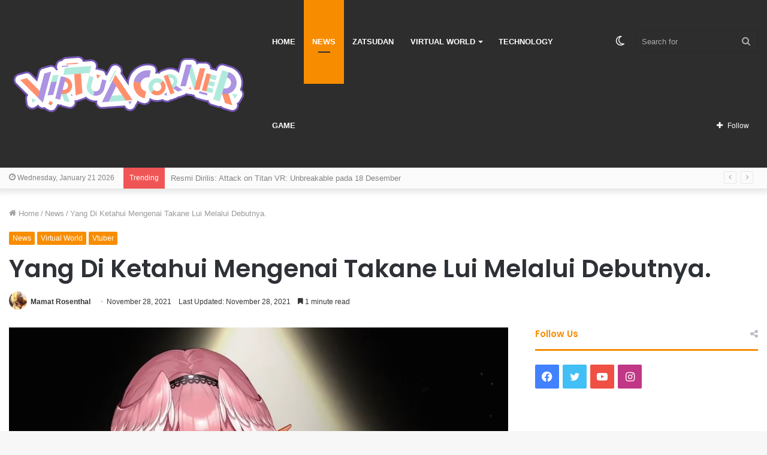

--- FILE ---
content_type: text/html; charset=UTF-8
request_url: https://virtuacorner.com/takane-lui-holox-hololive-3226/
body_size: 25059
content:
<!DOCTYPE html>
<html lang="en-US" class="" data-skin="light">
<head>
	<meta charset="UTF-8" />
	<link rel="profile" href="http://gmpg.org/xfn/11" />
	<meta name='robots' content='index, follow, max-image-preview:large, max-snippet:-1, max-video-preview:-1' />
	<style>img:is([sizes="auto" i], [sizes^="auto," i]) { contain-intrinsic-size: 3000px 1500px }</style>
			<script type="text/javascript">try{if("undefined"!=typeof localStorage){var tieSkin=localStorage.getItem("tie-skin"),html=document.getElementsByTagName("html")[0].classList,htmlSkin="light";if(html.contains("dark-skin")&&(htmlSkin="dark"),null!=tieSkin&&tieSkin!=htmlSkin){html.add("tie-skin-inverted");var tieSkinInverted=!0}"dark"==tieSkin?html.add("dark-skin"):"light"==tieSkin&&html.remove("dark-skin")}}catch(t){console.log(t)}</script>
		
	<!-- This site is optimized with the Yoast SEO Premium plugin v21.4 (Yoast SEO v26.8) - https://yoast.com/product/yoast-seo-premium-wordpress/ -->
	<title>Yang Di Ketahui Mengenai Takane Lui Melalui Debutnya. - Virtuacorner</title>
	<meta name="description" content="Menjabat sebagai eskutif dan wakil pimpinan dari holoX Takane Lui adalah orang nomor 2 didalam holoX. Berikut Sedikit Info dari debutnya." />
	<link rel="canonical" href="https://virtuacorner.com/takane-lui-holox-hololive-3226/" />
	<meta property="og:locale" content="en_US" />
	<meta property="og:type" content="article" />
	<meta property="og:title" content="Yang Di Ketahui Mengenai Takane Lui Melalui Debutnya." />
	<meta property="og:description" content="Takane Lui, salah satu dari genrasi ke enam dari hololive baru saja melakukan debutnya. Tergabung dalam organisasi rahasia holoX dia menjadi anggota ke" />
	<meta property="og:url" content="https://virtuacorner.com/takane-lui-holox-hololive-3226/" />
	<meta property="og:site_name" content="Virtuacorner" />
	<meta property="article:publisher" content="https://facebook.com/virtuacorner/" />
	<meta property="article:published_time" content="2021-11-28T04:34:45+00:00" />
	<meta property="article:modified_time" content="2021-11-28T04:49:11+00:00" />
	<meta property="og:image" content="https://hv9aaf.p3cdn1.secureserver.net/wp-content/uploads/2021/11/Takane-lui.jpg?time=1721813093" />
	<meta property="og:image:width" content="1301" />
	<meta property="og:image:height" content="1045" />
	<meta property="og:image:type" content="image/jpeg" />
	<meta name="author" content="Mamat Rosenthal" />
	<meta name="twitter:card" content="summary_large_image" />
	<meta name="twitter:creator" content="@virtuacorner" />
	<meta name="twitter:site" content="@virtuacorner" />
	<meta name="twitter:label1" content="Written by" />
	<meta name="twitter:data1" content="Mamat Rosenthal" />
	<meta name="twitter:label2" content="Est. reading time" />
	<meta name="twitter:data2" content="2 minutes" />
	<script type="application/ld+json" class="yoast-schema-graph">{"@context":"https://schema.org","@graph":[{"@type":["Article","NewsArticle"],"@id":"https://virtuacorner.com/takane-lui-holox-hololive-3226/#article","isPartOf":{"@id":"https://virtuacorner.com/takane-lui-holox-hololive-3226/"},"author":{"name":"Mamat Rosenthal","@id":"https://virtuacorner.com/#/schema/person/1bcc35f2dd4df29012458b777b6dc267"},"headline":"Yang Di Ketahui Mengenai Takane Lui Melalui Debutnya.","datePublished":"2021-11-28T04:34:45+00:00","dateModified":"2021-11-28T04:49:11+00:00","mainEntityOfPage":{"@id":"https://virtuacorner.com/takane-lui-holox-hololive-3226/"},"wordCount":352,"commentCount":0,"publisher":{"@id":"https://virtuacorner.com/#organization"},"image":{"@id":"https://virtuacorner.com/takane-lui-holox-hololive-3226/#primaryimage"},"thumbnailUrl":"https://virtuacorner.com/wp-content/uploads/2021/11/Takane-lui.jpg","keywords":["Debut","Hololive","holoX","Takane Lui"],"articleSection":["News","Virtual World","Vtuber"],"inLanguage":"en-US","potentialAction":[{"@type":"CommentAction","name":"Comment","target":["https://virtuacorner.com/takane-lui-holox-hololive-3226/#respond"]}],"copyrightYear":"2021","copyrightHolder":{"@id":"https://virtuacorner.com/#organization"}},{"@type":"WebPage","@id":"https://virtuacorner.com/takane-lui-holox-hololive-3226/","url":"https://virtuacorner.com/takane-lui-holox-hololive-3226/","name":"Yang Di Ketahui Mengenai Takane Lui Melalui Debutnya. - Virtuacorner","isPartOf":{"@id":"https://virtuacorner.com/#website"},"primaryImageOfPage":{"@id":"https://virtuacorner.com/takane-lui-holox-hololive-3226/#primaryimage"},"image":{"@id":"https://virtuacorner.com/takane-lui-holox-hololive-3226/#primaryimage"},"thumbnailUrl":"https://virtuacorner.com/wp-content/uploads/2021/11/Takane-lui.jpg","datePublished":"2021-11-28T04:34:45+00:00","dateModified":"2021-11-28T04:49:11+00:00","description":"Menjabat sebagai eskutif dan wakil pimpinan dari holoX Takane Lui adalah orang nomor 2 didalam holoX. Berikut Sedikit Info dari debutnya.","breadcrumb":{"@id":"https://virtuacorner.com/takane-lui-holox-hololive-3226/#breadcrumb"},"inLanguage":"en-US","potentialAction":[{"@type":"ReadAction","target":["https://virtuacorner.com/takane-lui-holox-hololive-3226/"]}]},{"@type":"ImageObject","inLanguage":"en-US","@id":"https://virtuacorner.com/takane-lui-holox-hololive-3226/#primaryimage","url":"https://virtuacorner.com/wp-content/uploads/2021/11/Takane-lui.jpg","contentUrl":"https://virtuacorner.com/wp-content/uploads/2021/11/Takane-lui.jpg","width":1301,"height":1045,"caption":"Takane lui holox"},{"@type":"BreadcrumbList","@id":"https://virtuacorner.com/takane-lui-holox-hololive-3226/#breadcrumb","itemListElement":[{"@type":"ListItem","position":1,"name":"Home","item":"https://virtuacorner.com/"},{"@type":"ListItem","position":2,"name":"Yang Di Ketahui Mengenai Takane Lui Melalui Debutnya."}]},{"@type":"WebSite","@id":"https://virtuacorner.com/#website","url":"https://virtuacorner.com/","name":"Virtuacorner","description":"Daily Digest from Digital World","publisher":{"@id":"https://virtuacorner.com/#organization"},"potentialAction":[{"@type":"SearchAction","target":{"@type":"EntryPoint","urlTemplate":"https://virtuacorner.com/?s={search_term_string}"},"query-input":{"@type":"PropertyValueSpecification","valueRequired":true,"valueName":"search_term_string"}}],"inLanguage":"en-US"},{"@type":"Organization","@id":"https://virtuacorner.com/#organization","name":"VirtuaCorner","url":"https://virtuacorner.com/","logo":{"@type":"ImageObject","inLanguage":"en-US","@id":"https://virtuacorner.com/#/schema/logo/image/","url":"https://virtuacorner.com/wp-content/uploads/2021/04/lgo1.png","contentUrl":"https://virtuacorner.com/wp-content/uploads/2021/04/lgo1.png","width":1500,"height":292,"caption":"VirtuaCorner"},"image":{"@id":"https://virtuacorner.com/#/schema/logo/image/"},"sameAs":["https://facebook.com/virtuacorner/","https://x.com/virtuacorner","https://www.instagram.com/virtuacorner/","https://www.youtube.com/channel/UCxgvgjxZpWbVp4JblrDFLPw"]},{"@type":"Person","@id":"https://virtuacorner.com/#/schema/person/1bcc35f2dd4df29012458b777b6dc267","name":"Mamat Rosenthal","image":{"@type":"ImageObject","inLanguage":"en-US","@id":"https://virtuacorner.com/#/schema/person/image/","url":"https://secure.gravatar.com/avatar/28e26c19c418d2a23dfd13ad3d2c2fbfdb211d39b7cb5ade07e8f99193682cd6?s=96&d=mm&r=g","contentUrl":"https://secure.gravatar.com/avatar/28e26c19c418d2a23dfd13ad3d2c2fbfdb211d39b7cb5ade07e8f99193682cd6?s=96&d=mm&r=g","caption":"Mamat Rosenthal"},"description":"Halo Mamat disini, seorang wibu yang sudah lama tertarik dengan Vtuber terutama Hololive dan tepatnya Aki Rose. Disaat senggang menjelajahi dunia teknologi dan VR dan menulis lagu rock. Saya juga ingin menyampaikan jika bahwasanya saya dapat melakukan sulap kartu.","url":"https://virtuacorner.com/author/mamat-rosenthal/"}]}</script>
	<!-- / Yoast SEO Premium plugin. -->


<link rel="alternate" type="application/rss+xml" title="Virtuacorner &raquo; Feed" href="https://virtuacorner.com/feed/" />
<link rel="alternate" type="application/rss+xml" title="Virtuacorner &raquo; Comments Feed" href="https://virtuacorner.com/comments/feed/" />
<script type="text/javascript">
/* <![CDATA[ */
window._wpemojiSettings = {"baseUrl":"https:\/\/s.w.org\/images\/core\/emoji\/16.0.1\/72x72\/","ext":".png","svgUrl":"https:\/\/s.w.org\/images\/core\/emoji\/16.0.1\/svg\/","svgExt":".svg","source":{"concatemoji":"https:\/\/virtuacorner.com\/wp-includes\/js\/wp-emoji-release.min.js?ver=6.8.3"}};
/*! This file is auto-generated */
!function(s,n){var o,i,e;function c(e){try{var t={supportTests:e,timestamp:(new Date).valueOf()};sessionStorage.setItem(o,JSON.stringify(t))}catch(e){}}function p(e,t,n){e.clearRect(0,0,e.canvas.width,e.canvas.height),e.fillText(t,0,0);var t=new Uint32Array(e.getImageData(0,0,e.canvas.width,e.canvas.height).data),a=(e.clearRect(0,0,e.canvas.width,e.canvas.height),e.fillText(n,0,0),new Uint32Array(e.getImageData(0,0,e.canvas.width,e.canvas.height).data));return t.every(function(e,t){return e===a[t]})}function u(e,t){e.clearRect(0,0,e.canvas.width,e.canvas.height),e.fillText(t,0,0);for(var n=e.getImageData(16,16,1,1),a=0;a<n.data.length;a++)if(0!==n.data[a])return!1;return!0}function f(e,t,n,a){switch(t){case"flag":return n(e,"\ud83c\udff3\ufe0f\u200d\u26a7\ufe0f","\ud83c\udff3\ufe0f\u200b\u26a7\ufe0f")?!1:!n(e,"\ud83c\udde8\ud83c\uddf6","\ud83c\udde8\u200b\ud83c\uddf6")&&!n(e,"\ud83c\udff4\udb40\udc67\udb40\udc62\udb40\udc65\udb40\udc6e\udb40\udc67\udb40\udc7f","\ud83c\udff4\u200b\udb40\udc67\u200b\udb40\udc62\u200b\udb40\udc65\u200b\udb40\udc6e\u200b\udb40\udc67\u200b\udb40\udc7f");case"emoji":return!a(e,"\ud83e\udedf")}return!1}function g(e,t,n,a){var r="undefined"!=typeof WorkerGlobalScope&&self instanceof WorkerGlobalScope?new OffscreenCanvas(300,150):s.createElement("canvas"),o=r.getContext("2d",{willReadFrequently:!0}),i=(o.textBaseline="top",o.font="600 32px Arial",{});return e.forEach(function(e){i[e]=t(o,e,n,a)}),i}function t(e){var t=s.createElement("script");t.src=e,t.defer=!0,s.head.appendChild(t)}"undefined"!=typeof Promise&&(o="wpEmojiSettingsSupports",i=["flag","emoji"],n.supports={everything:!0,everythingExceptFlag:!0},e=new Promise(function(e){s.addEventListener("DOMContentLoaded",e,{once:!0})}),new Promise(function(t){var n=function(){try{var e=JSON.parse(sessionStorage.getItem(o));if("object"==typeof e&&"number"==typeof e.timestamp&&(new Date).valueOf()<e.timestamp+604800&&"object"==typeof e.supportTests)return e.supportTests}catch(e){}return null}();if(!n){if("undefined"!=typeof Worker&&"undefined"!=typeof OffscreenCanvas&&"undefined"!=typeof URL&&URL.createObjectURL&&"undefined"!=typeof Blob)try{var e="postMessage("+g.toString()+"("+[JSON.stringify(i),f.toString(),p.toString(),u.toString()].join(",")+"));",a=new Blob([e],{type:"text/javascript"}),r=new Worker(URL.createObjectURL(a),{name:"wpTestEmojiSupports"});return void(r.onmessage=function(e){c(n=e.data),r.terminate(),t(n)})}catch(e){}c(n=g(i,f,p,u))}t(n)}).then(function(e){for(var t in e)n.supports[t]=e[t],n.supports.everything=n.supports.everything&&n.supports[t],"flag"!==t&&(n.supports.everythingExceptFlag=n.supports.everythingExceptFlag&&n.supports[t]);n.supports.everythingExceptFlag=n.supports.everythingExceptFlag&&!n.supports.flag,n.DOMReady=!1,n.readyCallback=function(){n.DOMReady=!0}}).then(function(){return e}).then(function(){var e;n.supports.everything||(n.readyCallback(),(e=n.source||{}).concatemoji?t(e.concatemoji):e.wpemoji&&e.twemoji&&(t(e.twemoji),t(e.wpemoji)))}))}((window,document),window._wpemojiSettings);
/* ]]> */
</script>
<style id='wp-emoji-styles-inline-css' type='text/css'>

	img.wp-smiley, img.emoji {
		display: inline !important;
		border: none !important;
		box-shadow: none !important;
		height: 1em !important;
		width: 1em !important;
		margin: 0 0.07em !important;
		vertical-align: -0.1em !important;
		background: none !important;
		padding: 0 !important;
	}
</style>
<link rel='stylesheet' id='wp-block-library-css' href='https://virtuacorner.com/wp-includes/css/dist/block-library/style.min.css?ver=6.8.3' type='text/css' media='all' />
<style id='wp-block-library-theme-inline-css' type='text/css'>
.wp-block-audio :where(figcaption){color:#555;font-size:13px;text-align:center}.is-dark-theme .wp-block-audio :where(figcaption){color:#ffffffa6}.wp-block-audio{margin:0 0 1em}.wp-block-code{border:1px solid #ccc;border-radius:4px;font-family:Menlo,Consolas,monaco,monospace;padding:.8em 1em}.wp-block-embed :where(figcaption){color:#555;font-size:13px;text-align:center}.is-dark-theme .wp-block-embed :where(figcaption){color:#ffffffa6}.wp-block-embed{margin:0 0 1em}.blocks-gallery-caption{color:#555;font-size:13px;text-align:center}.is-dark-theme .blocks-gallery-caption{color:#ffffffa6}:root :where(.wp-block-image figcaption){color:#555;font-size:13px;text-align:center}.is-dark-theme :root :where(.wp-block-image figcaption){color:#ffffffa6}.wp-block-image{margin:0 0 1em}.wp-block-pullquote{border-bottom:4px solid;border-top:4px solid;color:currentColor;margin-bottom:1.75em}.wp-block-pullquote cite,.wp-block-pullquote footer,.wp-block-pullquote__citation{color:currentColor;font-size:.8125em;font-style:normal;text-transform:uppercase}.wp-block-quote{border-left:.25em solid;margin:0 0 1.75em;padding-left:1em}.wp-block-quote cite,.wp-block-quote footer{color:currentColor;font-size:.8125em;font-style:normal;position:relative}.wp-block-quote:where(.has-text-align-right){border-left:none;border-right:.25em solid;padding-left:0;padding-right:1em}.wp-block-quote:where(.has-text-align-center){border:none;padding-left:0}.wp-block-quote.is-large,.wp-block-quote.is-style-large,.wp-block-quote:where(.is-style-plain){border:none}.wp-block-search .wp-block-search__label{font-weight:700}.wp-block-search__button{border:1px solid #ccc;padding:.375em .625em}:where(.wp-block-group.has-background){padding:1.25em 2.375em}.wp-block-separator.has-css-opacity{opacity:.4}.wp-block-separator{border:none;border-bottom:2px solid;margin-left:auto;margin-right:auto}.wp-block-separator.has-alpha-channel-opacity{opacity:1}.wp-block-separator:not(.is-style-wide):not(.is-style-dots){width:100px}.wp-block-separator.has-background:not(.is-style-dots){border-bottom:none;height:1px}.wp-block-separator.has-background:not(.is-style-wide):not(.is-style-dots){height:2px}.wp-block-table{margin:0 0 1em}.wp-block-table td,.wp-block-table th{word-break:normal}.wp-block-table :where(figcaption){color:#555;font-size:13px;text-align:center}.is-dark-theme .wp-block-table :where(figcaption){color:#ffffffa6}.wp-block-video :where(figcaption){color:#555;font-size:13px;text-align:center}.is-dark-theme .wp-block-video :where(figcaption){color:#ffffffa6}.wp-block-video{margin:0 0 1em}:root :where(.wp-block-template-part.has-background){margin-bottom:0;margin-top:0;padding:1.25em 2.375em}
</style>
<style id='classic-theme-styles-inline-css' type='text/css'>
/*! This file is auto-generated */
.wp-block-button__link{color:#fff;background-color:#32373c;border-radius:9999px;box-shadow:none;text-decoration:none;padding:calc(.667em + 2px) calc(1.333em + 2px);font-size:1.125em}.wp-block-file__button{background:#32373c;color:#fff;text-decoration:none}
</style>
<style id='global-styles-inline-css' type='text/css'>
:root{--wp--preset--aspect-ratio--square: 1;--wp--preset--aspect-ratio--4-3: 4/3;--wp--preset--aspect-ratio--3-4: 3/4;--wp--preset--aspect-ratio--3-2: 3/2;--wp--preset--aspect-ratio--2-3: 2/3;--wp--preset--aspect-ratio--16-9: 16/9;--wp--preset--aspect-ratio--9-16: 9/16;--wp--preset--color--black: #000000;--wp--preset--color--cyan-bluish-gray: #abb8c3;--wp--preset--color--white: #ffffff;--wp--preset--color--pale-pink: #f78da7;--wp--preset--color--vivid-red: #cf2e2e;--wp--preset--color--luminous-vivid-orange: #ff6900;--wp--preset--color--luminous-vivid-amber: #fcb900;--wp--preset--color--light-green-cyan: #7bdcb5;--wp--preset--color--vivid-green-cyan: #00d084;--wp--preset--color--pale-cyan-blue: #8ed1fc;--wp--preset--color--vivid-cyan-blue: #0693e3;--wp--preset--color--vivid-purple: #9b51e0;--wp--preset--gradient--vivid-cyan-blue-to-vivid-purple: linear-gradient(135deg,rgba(6,147,227,1) 0%,rgb(155,81,224) 100%);--wp--preset--gradient--light-green-cyan-to-vivid-green-cyan: linear-gradient(135deg,rgb(122,220,180) 0%,rgb(0,208,130) 100%);--wp--preset--gradient--luminous-vivid-amber-to-luminous-vivid-orange: linear-gradient(135deg,rgba(252,185,0,1) 0%,rgba(255,105,0,1) 100%);--wp--preset--gradient--luminous-vivid-orange-to-vivid-red: linear-gradient(135deg,rgba(255,105,0,1) 0%,rgb(207,46,46) 100%);--wp--preset--gradient--very-light-gray-to-cyan-bluish-gray: linear-gradient(135deg,rgb(238,238,238) 0%,rgb(169,184,195) 100%);--wp--preset--gradient--cool-to-warm-spectrum: linear-gradient(135deg,rgb(74,234,220) 0%,rgb(151,120,209) 20%,rgb(207,42,186) 40%,rgb(238,44,130) 60%,rgb(251,105,98) 80%,rgb(254,248,76) 100%);--wp--preset--gradient--blush-light-purple: linear-gradient(135deg,rgb(255,206,236) 0%,rgb(152,150,240) 100%);--wp--preset--gradient--blush-bordeaux: linear-gradient(135deg,rgb(254,205,165) 0%,rgb(254,45,45) 50%,rgb(107,0,62) 100%);--wp--preset--gradient--luminous-dusk: linear-gradient(135deg,rgb(255,203,112) 0%,rgb(199,81,192) 50%,rgb(65,88,208) 100%);--wp--preset--gradient--pale-ocean: linear-gradient(135deg,rgb(255,245,203) 0%,rgb(182,227,212) 50%,rgb(51,167,181) 100%);--wp--preset--gradient--electric-grass: linear-gradient(135deg,rgb(202,248,128) 0%,rgb(113,206,126) 100%);--wp--preset--gradient--midnight: linear-gradient(135deg,rgb(2,3,129) 0%,rgb(40,116,252) 100%);--wp--preset--font-size--small: 13px;--wp--preset--font-size--medium: 20px;--wp--preset--font-size--large: 36px;--wp--preset--font-size--x-large: 42px;--wp--preset--spacing--20: 0.44rem;--wp--preset--spacing--30: 0.67rem;--wp--preset--spacing--40: 1rem;--wp--preset--spacing--50: 1.5rem;--wp--preset--spacing--60: 2.25rem;--wp--preset--spacing--70: 3.38rem;--wp--preset--spacing--80: 5.06rem;--wp--preset--shadow--natural: 6px 6px 9px rgba(0, 0, 0, 0.2);--wp--preset--shadow--deep: 12px 12px 50px rgba(0, 0, 0, 0.4);--wp--preset--shadow--sharp: 6px 6px 0px rgba(0, 0, 0, 0.2);--wp--preset--shadow--outlined: 6px 6px 0px -3px rgba(255, 255, 255, 1), 6px 6px rgba(0, 0, 0, 1);--wp--preset--shadow--crisp: 6px 6px 0px rgba(0, 0, 0, 1);}:where(.is-layout-flex){gap: 0.5em;}:where(.is-layout-grid){gap: 0.5em;}body .is-layout-flex{display: flex;}.is-layout-flex{flex-wrap: wrap;align-items: center;}.is-layout-flex > :is(*, div){margin: 0;}body .is-layout-grid{display: grid;}.is-layout-grid > :is(*, div){margin: 0;}:where(.wp-block-columns.is-layout-flex){gap: 2em;}:where(.wp-block-columns.is-layout-grid){gap: 2em;}:where(.wp-block-post-template.is-layout-flex){gap: 1.25em;}:where(.wp-block-post-template.is-layout-grid){gap: 1.25em;}.has-black-color{color: var(--wp--preset--color--black) !important;}.has-cyan-bluish-gray-color{color: var(--wp--preset--color--cyan-bluish-gray) !important;}.has-white-color{color: var(--wp--preset--color--white) !important;}.has-pale-pink-color{color: var(--wp--preset--color--pale-pink) !important;}.has-vivid-red-color{color: var(--wp--preset--color--vivid-red) !important;}.has-luminous-vivid-orange-color{color: var(--wp--preset--color--luminous-vivid-orange) !important;}.has-luminous-vivid-amber-color{color: var(--wp--preset--color--luminous-vivid-amber) !important;}.has-light-green-cyan-color{color: var(--wp--preset--color--light-green-cyan) !important;}.has-vivid-green-cyan-color{color: var(--wp--preset--color--vivid-green-cyan) !important;}.has-pale-cyan-blue-color{color: var(--wp--preset--color--pale-cyan-blue) !important;}.has-vivid-cyan-blue-color{color: var(--wp--preset--color--vivid-cyan-blue) !important;}.has-vivid-purple-color{color: var(--wp--preset--color--vivid-purple) !important;}.has-black-background-color{background-color: var(--wp--preset--color--black) !important;}.has-cyan-bluish-gray-background-color{background-color: var(--wp--preset--color--cyan-bluish-gray) !important;}.has-white-background-color{background-color: var(--wp--preset--color--white) !important;}.has-pale-pink-background-color{background-color: var(--wp--preset--color--pale-pink) !important;}.has-vivid-red-background-color{background-color: var(--wp--preset--color--vivid-red) !important;}.has-luminous-vivid-orange-background-color{background-color: var(--wp--preset--color--luminous-vivid-orange) !important;}.has-luminous-vivid-amber-background-color{background-color: var(--wp--preset--color--luminous-vivid-amber) !important;}.has-light-green-cyan-background-color{background-color: var(--wp--preset--color--light-green-cyan) !important;}.has-vivid-green-cyan-background-color{background-color: var(--wp--preset--color--vivid-green-cyan) !important;}.has-pale-cyan-blue-background-color{background-color: var(--wp--preset--color--pale-cyan-blue) !important;}.has-vivid-cyan-blue-background-color{background-color: var(--wp--preset--color--vivid-cyan-blue) !important;}.has-vivid-purple-background-color{background-color: var(--wp--preset--color--vivid-purple) !important;}.has-black-border-color{border-color: var(--wp--preset--color--black) !important;}.has-cyan-bluish-gray-border-color{border-color: var(--wp--preset--color--cyan-bluish-gray) !important;}.has-white-border-color{border-color: var(--wp--preset--color--white) !important;}.has-pale-pink-border-color{border-color: var(--wp--preset--color--pale-pink) !important;}.has-vivid-red-border-color{border-color: var(--wp--preset--color--vivid-red) !important;}.has-luminous-vivid-orange-border-color{border-color: var(--wp--preset--color--luminous-vivid-orange) !important;}.has-luminous-vivid-amber-border-color{border-color: var(--wp--preset--color--luminous-vivid-amber) !important;}.has-light-green-cyan-border-color{border-color: var(--wp--preset--color--light-green-cyan) !important;}.has-vivid-green-cyan-border-color{border-color: var(--wp--preset--color--vivid-green-cyan) !important;}.has-pale-cyan-blue-border-color{border-color: var(--wp--preset--color--pale-cyan-blue) !important;}.has-vivid-cyan-blue-border-color{border-color: var(--wp--preset--color--vivid-cyan-blue) !important;}.has-vivid-purple-border-color{border-color: var(--wp--preset--color--vivid-purple) !important;}.has-vivid-cyan-blue-to-vivid-purple-gradient-background{background: var(--wp--preset--gradient--vivid-cyan-blue-to-vivid-purple) !important;}.has-light-green-cyan-to-vivid-green-cyan-gradient-background{background: var(--wp--preset--gradient--light-green-cyan-to-vivid-green-cyan) !important;}.has-luminous-vivid-amber-to-luminous-vivid-orange-gradient-background{background: var(--wp--preset--gradient--luminous-vivid-amber-to-luminous-vivid-orange) !important;}.has-luminous-vivid-orange-to-vivid-red-gradient-background{background: var(--wp--preset--gradient--luminous-vivid-orange-to-vivid-red) !important;}.has-very-light-gray-to-cyan-bluish-gray-gradient-background{background: var(--wp--preset--gradient--very-light-gray-to-cyan-bluish-gray) !important;}.has-cool-to-warm-spectrum-gradient-background{background: var(--wp--preset--gradient--cool-to-warm-spectrum) !important;}.has-blush-light-purple-gradient-background{background: var(--wp--preset--gradient--blush-light-purple) !important;}.has-blush-bordeaux-gradient-background{background: var(--wp--preset--gradient--blush-bordeaux) !important;}.has-luminous-dusk-gradient-background{background: var(--wp--preset--gradient--luminous-dusk) !important;}.has-pale-ocean-gradient-background{background: var(--wp--preset--gradient--pale-ocean) !important;}.has-electric-grass-gradient-background{background: var(--wp--preset--gradient--electric-grass) !important;}.has-midnight-gradient-background{background: var(--wp--preset--gradient--midnight) !important;}.has-small-font-size{font-size: var(--wp--preset--font-size--small) !important;}.has-medium-font-size{font-size: var(--wp--preset--font-size--medium) !important;}.has-large-font-size{font-size: var(--wp--preset--font-size--large) !important;}.has-x-large-font-size{font-size: var(--wp--preset--font-size--x-large) !important;}
:where(.wp-block-post-template.is-layout-flex){gap: 1.25em;}:where(.wp-block-post-template.is-layout-grid){gap: 1.25em;}
:where(.wp-block-columns.is-layout-flex){gap: 2em;}:where(.wp-block-columns.is-layout-grid){gap: 2em;}
:root :where(.wp-block-pullquote){font-size: 1.5em;line-height: 1.6;}
</style>
<link rel='stylesheet' id='wp-components-css' href='https://virtuacorner.com/wp-includes/css/dist/components/style.min.css?ver=6.8.3' type='text/css' media='all' />
<link rel='stylesheet' id='godaddy-styles-css' href='https://virtuacorner.com/wp-content/mu-plugins/vendor/wpex/godaddy-launch/includes/Dependencies/GoDaddy/Styles/build/latest.css?ver=2.0.2' type='text/css' media='all' />
<link rel='stylesheet' id='tie-css-base-css' href='https://virtuacorner.com/wp-content/themes/virtuacorner/assets/css/base.min.css?ver=5.4.2' type='text/css' media='all' />
<link rel='stylesheet' id='tie-css-styles-css' href='https://virtuacorner.com/wp-content/themes/virtuacorner/assets/css/style.min.css?ver=5.4.2' type='text/css' media='all' />
<link rel='stylesheet' id='tie-css-widgets-css' href='https://virtuacorner.com/wp-content/themes/virtuacorner/assets/css/widgets.min.css?ver=5.4.2' type='text/css' media='all' />
<link rel='stylesheet' id='tie-css-helpers-css' href='https://virtuacorner.com/wp-content/themes/virtuacorner/assets/css/helpers.min.css?ver=5.4.2' type='text/css' media='all' />
<link rel='stylesheet' id='tie-fontawesome5-css' href='https://virtuacorner.com/wp-content/themes/virtuacorner/assets/css/fontawesome.css?ver=5.4.2' type='text/css' media='all' />
<link rel='stylesheet' id='tie-css-ilightbox-css' href='https://virtuacorner.com/wp-content/themes/virtuacorner/assets/ilightbox/smooth-skin/skin.css?ver=5.4.2' type='text/css' media='all' />
<link rel='stylesheet' id='tie-css-shortcodes-css' href='https://virtuacorner.com/wp-content/themes/virtuacorner/assets/css/plugins/shortcodes.min.css?ver=5.4.2' type='text/css' media='all' />
<link rel='stylesheet' id='tie-css-single-css' href='https://virtuacorner.com/wp-content/themes/virtuacorner/assets/css/single.min.css?ver=5.4.2' type='text/css' media='all' />
<link rel='stylesheet' id='tie-css-print-css' href='https://virtuacorner.com/wp-content/themes/virtuacorner/assets/css/print.css?ver=5.4.2' type='text/css' media='print' />
<style id='tie-css-print-inline-css' type='text/css'>
.wf-active .logo-text,.wf-active h1,.wf-active h2,.wf-active h3,.wf-active h4,.wf-active h5,.wf-active h6,.wf-active .the-subtitle{font-family: 'Poppins';}#main-nav .main-menu > ul > li > a{text-transform: uppercase;}.brand-title,a:hover,.tie-popup-search-submit,#logo.text-logo a,.theme-header nav .components #search-submit:hover,.theme-header .header-nav .components > li:hover > a,.theme-header .header-nav .components li a:hover,.main-menu ul.cats-vertical li a.is-active,.main-menu ul.cats-vertical li a:hover,.main-nav li.mega-menu .post-meta a:hover,.main-nav li.mega-menu .post-box-title a:hover,.search-in-main-nav.autocomplete-suggestions a:hover,#main-nav .menu ul:not(.cats-horizontal) li:hover > a,#main-nav .menu ul li.current-menu-item:not(.mega-link-column) > a,.top-nav .menu li:hover > a,.top-nav .menu > .tie-current-menu > a,.search-in-top-nav.autocomplete-suggestions .post-title a:hover,div.mag-box .mag-box-options .mag-box-filter-links a.active,.mag-box-filter-links .flexMenu-viewMore:hover > a,.stars-rating-active,body .tabs.tabs .active > a,.video-play-icon,.spinner-circle:after,#go-to-content:hover,.comment-list .comment-author .fn,.commentlist .comment-author .fn,blockquote::before,blockquote cite,blockquote.quote-simple p,.multiple-post-pages a:hover,#story-index li .is-current,.latest-tweets-widget .twitter-icon-wrap span,.wide-slider-nav-wrapper .slide,.wide-next-prev-slider-wrapper .tie-slider-nav li:hover span,.review-final-score h3,#mobile-menu-icon:hover .menu-text,body .entry a,.dark-skin body .entry a,.entry .post-bottom-meta a:hover,.comment-list .comment-content a,q a,blockquote a,.widget.tie-weather-widget .icon-basecloud-bg:after,.site-footer a:hover,.site-footer .stars-rating-active,.site-footer .twitter-icon-wrap span,.site-info a:hover{color: #f88c00;}#instagram-link a:hover{color: #f88c00 !important;border-color: #f88c00 !important;}#theme-header #main-nav .spinner-circle:after{color: #f88c00;}[type='submit'],.button,.generic-button a,.generic-button button,.theme-header .header-nav .comp-sub-menu a.button.guest-btn:hover,.theme-header .header-nav .comp-sub-menu a.checkout-button,nav.main-nav .menu > li.tie-current-menu > a,nav.main-nav .menu > li:hover > a,.main-menu .mega-links-head:after,.main-nav .mega-menu.mega-cat .cats-horizontal li a.is-active,#mobile-menu-icon:hover .nav-icon,#mobile-menu-icon:hover .nav-icon:before,#mobile-menu-icon:hover .nav-icon:after,.search-in-main-nav.autocomplete-suggestions a.button,.search-in-top-nav.autocomplete-suggestions a.button,.spinner > div,.post-cat,.pages-numbers li.current span,.multiple-post-pages > span,#tie-wrapper .mejs-container .mejs-controls,.mag-box-filter-links a:hover,.slider-arrow-nav a:not(.pagination-disabled):hover,.comment-list .reply a:hover,.commentlist .reply a:hover,#reading-position-indicator,#story-index-icon,.videos-block .playlist-title,.review-percentage .review-item span span,.tie-slick-dots li.slick-active button,.tie-slick-dots li button:hover,.digital-rating-static,.timeline-widget li a:hover .date:before,#wp-calendar #today,.posts-list-counter li.widget-post-list:before,.cat-counter a + span,.tie-slider-nav li span:hover,.fullwidth-area .widget_tag_cloud .tagcloud a:hover,.magazine2:not(.block-head-4) .dark-widgetized-area ul.tabs a:hover,.magazine2:not(.block-head-4) .dark-widgetized-area ul.tabs .active a,.magazine1 .dark-widgetized-area ul.tabs a:hover,.magazine1 .dark-widgetized-area ul.tabs .active a,.block-head-4.magazine2 .dark-widgetized-area .tabs.tabs .active a,.block-head-4.magazine2 .dark-widgetized-area .tabs > .active a:before,.block-head-4.magazine2 .dark-widgetized-area .tabs > .active a:after,.demo_store,.demo #logo:after,.demo #sticky-logo:after,.widget.tie-weather-widget,span.video-close-btn:hover,#go-to-top,.latest-tweets-widget .slider-links .button:not(:hover){background-color: #f88c00;color: #FFFFFF;}.tie-weather-widget .widget-title .the-subtitle,.block-head-4.magazine2 #footer .tabs .active a:hover{color: #FFFFFF;}pre,code,.pages-numbers li.current span,.theme-header .header-nav .comp-sub-menu a.button.guest-btn:hover,.multiple-post-pages > span,.post-content-slideshow .tie-slider-nav li span:hover,#tie-body .tie-slider-nav li > span:hover,.slider-arrow-nav a:not(.pagination-disabled):hover,.main-nav .mega-menu.mega-cat .cats-horizontal li a.is-active,.main-nav .mega-menu.mega-cat .cats-horizontal li a:hover,.main-menu .menu > li > .menu-sub-content{border-color: #f88c00;}.main-menu .menu > li.tie-current-menu{border-bottom-color: #f88c00;}.top-nav .menu li.tie-current-menu > a:before,.top-nav .menu li.menu-item-has-children:hover > a:before{border-top-color: #f88c00;}.main-nav .main-menu .menu > li.tie-current-menu > a:before,.main-nav .main-menu .menu > li:hover > a:before{border-top-color: #FFFFFF;}header.main-nav-light .main-nav .menu-item-has-children li:hover > a:before,header.main-nav-light .main-nav .mega-menu li:hover > a:before{border-left-color: #f88c00;}.rtl header.main-nav-light .main-nav .menu-item-has-children li:hover > a:before,.rtl header.main-nav-light .main-nav .mega-menu li:hover > a:before{border-right-color: #f88c00;border-left-color: transparent;}.top-nav ul.menu li .menu-item-has-children:hover > a:before{border-top-color: transparent;border-left-color: #f88c00;}.rtl .top-nav ul.menu li .menu-item-has-children:hover > a:before{border-left-color: transparent;border-right-color: #f88c00;}::-moz-selection{background-color: #f88c00;color: #FFFFFF;}::selection{background-color: #f88c00;color: #FFFFFF;}circle.circle_bar{stroke: #f88c00;}#reading-position-indicator{box-shadow: 0 0 10px rgba( 248,140,0,0.7);}#logo.text-logo a:hover,body .entry a:hover,.dark-skin body .entry a:hover,.comment-list .comment-content a:hover,.block-head-4.magazine2 .site-footer .tabs li a:hover,q a:hover,blockquote a:hover{color: #c65a00;}.button:hover,input[type='submit']:hover,.generic-button a:hover,.generic-button button:hover,a.post-cat:hover,.site-footer .button:hover,.site-footer [type='submit']:hover,.search-in-main-nav.autocomplete-suggestions a.button:hover,.search-in-top-nav.autocomplete-suggestions a.button:hover,.theme-header .header-nav .comp-sub-menu a.checkout-button:hover{background-color: #c65a00;color: #FFFFFF;}.theme-header .header-nav .comp-sub-menu a.checkout-button:not(:hover),body .entry a.button{color: #FFFFFF;}#story-index.is-compact .story-index-content{background-color: #f88c00;}#story-index.is-compact .story-index-content a,#story-index.is-compact .story-index-content .is-current{color: #FFFFFF;}#tie-body .mag-box-title h3 a,#tie-body .block-more-button{color: #f88c00;}#tie-body .mag-box-title h3 a:hover,#tie-body .block-more-button:hover{color: #c65a00;}#tie-body .the-global-title,#tie-body .comment-reply-title,#tie-body .related.products > h2,#tie-body .up-sells > h2,#tie-body .cross-sells > h2,#tie-body .cart_totals > h2,#tie-body .bbp-form legend{border-color: #f88c00;color: #f88c00;}#tie-body #footer .widget-title:after{background-color: #f88c00;}.brand-title,a:hover,.tie-popup-search-submit,#logo.text-logo a,.theme-header nav .components #search-submit:hover,.theme-header .header-nav .components > li:hover > a,.theme-header .header-nav .components li a:hover,.main-menu ul.cats-vertical li a.is-active,.main-menu ul.cats-vertical li a:hover,.main-nav li.mega-menu .post-meta a:hover,.main-nav li.mega-menu .post-box-title a:hover,.search-in-main-nav.autocomplete-suggestions a:hover,#main-nav .menu ul:not(.cats-horizontal) li:hover > a,#main-nav .menu ul li.current-menu-item:not(.mega-link-column) > a,.top-nav .menu li:hover > a,.top-nav .menu > .tie-current-menu > a,.search-in-top-nav.autocomplete-suggestions .post-title a:hover,div.mag-box .mag-box-options .mag-box-filter-links a.active,.mag-box-filter-links .flexMenu-viewMore:hover > a,.stars-rating-active,body .tabs.tabs .active > a,.video-play-icon,.spinner-circle:after,#go-to-content:hover,.comment-list .comment-author .fn,.commentlist .comment-author .fn,blockquote::before,blockquote cite,blockquote.quote-simple p,.multiple-post-pages a:hover,#story-index li .is-current,.latest-tweets-widget .twitter-icon-wrap span,.wide-slider-nav-wrapper .slide,.wide-next-prev-slider-wrapper .tie-slider-nav li:hover span,.review-final-score h3,#mobile-menu-icon:hover .menu-text,body .entry a,.dark-skin body .entry a,.entry .post-bottom-meta a:hover,.comment-list .comment-content a,q a,blockquote a,.widget.tie-weather-widget .icon-basecloud-bg:after,.site-footer a:hover,.site-footer .stars-rating-active,.site-footer .twitter-icon-wrap span,.site-info a:hover{color: #f88c00;}#instagram-link a:hover{color: #f88c00 !important;border-color: #f88c00 !important;}#theme-header #main-nav .spinner-circle:after{color: #f88c00;}[type='submit'],.button,.generic-button a,.generic-button button,.theme-header .header-nav .comp-sub-menu a.button.guest-btn:hover,.theme-header .header-nav .comp-sub-menu a.checkout-button,nav.main-nav .menu > li.tie-current-menu > a,nav.main-nav .menu > li:hover > a,.main-menu .mega-links-head:after,.main-nav .mega-menu.mega-cat .cats-horizontal li a.is-active,#mobile-menu-icon:hover .nav-icon,#mobile-menu-icon:hover .nav-icon:before,#mobile-menu-icon:hover .nav-icon:after,.search-in-main-nav.autocomplete-suggestions a.button,.search-in-top-nav.autocomplete-suggestions a.button,.spinner > div,.post-cat,.pages-numbers li.current span,.multiple-post-pages > span,#tie-wrapper .mejs-container .mejs-controls,.mag-box-filter-links a:hover,.slider-arrow-nav a:not(.pagination-disabled):hover,.comment-list .reply a:hover,.commentlist .reply a:hover,#reading-position-indicator,#story-index-icon,.videos-block .playlist-title,.review-percentage .review-item span span,.tie-slick-dots li.slick-active button,.tie-slick-dots li button:hover,.digital-rating-static,.timeline-widget li a:hover .date:before,#wp-calendar #today,.posts-list-counter li.widget-post-list:before,.cat-counter a + span,.tie-slider-nav li span:hover,.fullwidth-area .widget_tag_cloud .tagcloud a:hover,.magazine2:not(.block-head-4) .dark-widgetized-area ul.tabs a:hover,.magazine2:not(.block-head-4) .dark-widgetized-area ul.tabs .active a,.magazine1 .dark-widgetized-area ul.tabs a:hover,.magazine1 .dark-widgetized-area ul.tabs .active a,.block-head-4.magazine2 .dark-widgetized-area .tabs.tabs .active a,.block-head-4.magazine2 .dark-widgetized-area .tabs > .active a:before,.block-head-4.magazine2 .dark-widgetized-area .tabs > .active a:after,.demo_store,.demo #logo:after,.demo #sticky-logo:after,.widget.tie-weather-widget,span.video-close-btn:hover,#go-to-top,.latest-tweets-widget .slider-links .button:not(:hover){background-color: #f88c00;color: #FFFFFF;}.tie-weather-widget .widget-title .the-subtitle,.block-head-4.magazine2 #footer .tabs .active a:hover{color: #FFFFFF;}pre,code,.pages-numbers li.current span,.theme-header .header-nav .comp-sub-menu a.button.guest-btn:hover,.multiple-post-pages > span,.post-content-slideshow .tie-slider-nav li span:hover,#tie-body .tie-slider-nav li > span:hover,.slider-arrow-nav a:not(.pagination-disabled):hover,.main-nav .mega-menu.mega-cat .cats-horizontal li a.is-active,.main-nav .mega-menu.mega-cat .cats-horizontal li a:hover,.main-menu .menu > li > .menu-sub-content{border-color: #f88c00;}.main-menu .menu > li.tie-current-menu{border-bottom-color: #f88c00;}.top-nav .menu li.tie-current-menu > a:before,.top-nav .menu li.menu-item-has-children:hover > a:before{border-top-color: #f88c00;}.main-nav .main-menu .menu > li.tie-current-menu > a:before,.main-nav .main-menu .menu > li:hover > a:before{border-top-color: #FFFFFF;}header.main-nav-light .main-nav .menu-item-has-children li:hover > a:before,header.main-nav-light .main-nav .mega-menu li:hover > a:before{border-left-color: #f88c00;}.rtl header.main-nav-light .main-nav .menu-item-has-children li:hover > a:before,.rtl header.main-nav-light .main-nav .mega-menu li:hover > a:before{border-right-color: #f88c00;border-left-color: transparent;}.top-nav ul.menu li .menu-item-has-children:hover > a:before{border-top-color: transparent;border-left-color: #f88c00;}.rtl .top-nav ul.menu li .menu-item-has-children:hover > a:before{border-left-color: transparent;border-right-color: #f88c00;}::-moz-selection{background-color: #f88c00;color: #FFFFFF;}::selection{background-color: #f88c00;color: #FFFFFF;}circle.circle_bar{stroke: #f88c00;}#reading-position-indicator{box-shadow: 0 0 10px rgba( 248,140,0,0.7);}#logo.text-logo a:hover,body .entry a:hover,.dark-skin body .entry a:hover,.comment-list .comment-content a:hover,.block-head-4.magazine2 .site-footer .tabs li a:hover,q a:hover,blockquote a:hover{color: #c65a00;}.button:hover,input[type='submit']:hover,.generic-button a:hover,.generic-button button:hover,a.post-cat:hover,.site-footer .button:hover,.site-footer [type='submit']:hover,.search-in-main-nav.autocomplete-suggestions a.button:hover,.search-in-top-nav.autocomplete-suggestions a.button:hover,.theme-header .header-nav .comp-sub-menu a.checkout-button:hover{background-color: #c65a00;color: #FFFFFF;}.theme-header .header-nav .comp-sub-menu a.checkout-button:not(:hover),body .entry a.button{color: #FFFFFF;}#story-index.is-compact .story-index-content{background-color: #f88c00;}#story-index.is-compact .story-index-content a,#story-index.is-compact .story-index-content .is-current{color: #FFFFFF;}#tie-body .mag-box-title h3 a,#tie-body .block-more-button{color: #f88c00;}#tie-body .mag-box-title h3 a:hover,#tie-body .block-more-button:hover{color: #c65a00;}#tie-body .the-global-title,#tie-body .comment-reply-title,#tie-body .related.products > h2,#tie-body .up-sells > h2,#tie-body .cross-sells > h2,#tie-body .cart_totals > h2,#tie-body .bbp-form legend{border-color: #f88c00;color: #f88c00;}#tie-body #footer .widget-title:after{background-color: #f88c00;}#top-nav,#top-nav .sub-menu,#top-nav .comp-sub-menu,#top-nav .ticker-content,#top-nav .ticker-swipe,.top-nav-boxed #top-nav .topbar-wrapper,.search-in-top-nav.autocomplete-suggestions,#top-nav .guest-btn:not(:hover){background-color : #fbfbfb;}#top-nav *,.search-in-top-nav.autocomplete-suggestions{border-color: rgba( 0,0,0,0.08);}#top-nav .icon-basecloud-bg:after{color: #fbfbfb;}#top-nav a:not(:hover),#top-nav input,#top-nav #search-submit,#top-nav .fa-spinner,#top-nav .dropdown-social-icons li a span,#top-nav .components > li .social-link:not(:hover) span,.search-in-top-nav.autocomplete-suggestions a{color: #838383;}#top-nav .menu-item-has-children > a:before{border-top-color: #838383;}#top-nav li .menu-item-has-children > a:before{border-top-color: transparent;border-left-color: #838383;}.rtl #top-nav .menu li .menu-item-has-children > a:before{border-left-color: transparent;border-right-color: #838383;}#top-nav input::-moz-placeholder{color: #838383;}#top-nav input:-moz-placeholder{color: #838383;}#top-nav input:-ms-input-placeholder{color: #838383;}#top-nav input::-webkit-input-placeholder{color: #838383;}#top-nav .comp-sub-menu .button:hover,#top-nav .checkout-button,.search-in-top-nav.autocomplete-suggestions .button{background-color: #000000;}#top-nav a:hover,#top-nav .menu li:hover > a,#top-nav .menu > .tie-current-menu > a,#top-nav .components > li:hover > a,#top-nav .components #search-submit:hover,.search-in-top-nav.autocomplete-suggestions .post-title a:hover{color: #000000;}#top-nav .comp-sub-menu .button:hover{border-color: #000000;}#top-nav .tie-current-menu > a:before,#top-nav .menu .menu-item-has-children:hover > a:before{border-top-color: #000000;}#top-nav .menu li .menu-item-has-children:hover > a:before{border-top-color: transparent;border-left-color: #000000;}.rtl #top-nav .menu li .menu-item-has-children:hover > a:before{border-left-color: transparent;border-right-color: #000000;}#top-nav .comp-sub-menu .button:hover,#top-nav .comp-sub-menu .checkout-button,.search-in-top-nav.autocomplete-suggestions .button{color: #FFFFFF;}#top-nav .comp-sub-menu .checkout-button:hover,.search-in-top-nav.autocomplete-suggestions .button:hover{background-color: #000000;}#top-nav,#top-nav .comp-sub-menu,#top-nav .tie-weather-widget{color: #838383;}.search-in-top-nav.autocomplete-suggestions .post-meta,.search-in-top-nav.autocomplete-suggestions .post-meta a:not(:hover){color: rgba( 131,131,131,0.7 );}#top-nav .weather-icon .icon-cloud,#top-nav .weather-icon .icon-basecloud-bg,#top-nav .weather-icon .icon-cloud-behind{color: #838383 !important;}#main-nav,#main-nav .menu-sub-content,#main-nav .comp-sub-menu,#main-nav .guest-btn:not(:hover),#main-nav ul.cats-vertical li a.is-active,#main-nav ul.cats-vertical li a:hover.search-in-main-nav.autocomplete-suggestions{background-color: #2d2d2d;}#main-nav{border-width: 0;}#theme-header #main-nav:not(.fixed-nav){bottom: 0;}#main-nav .icon-basecloud-bg:after{color: #2d2d2d;}#main-nav *,.search-in-main-nav.autocomplete-suggestions{border-color: rgba(255,255,255,0.07);}.main-nav-boxed #main-nav .main-menu-wrapper{border-width: 0;}#main-nav .menu li.menu-item-has-children > a:before,#main-nav .main-menu .mega-menu > a:before{border-top-color: #ffffff;}#main-nav .menu li .menu-item-has-children > a:before,#main-nav .mega-menu .menu-item-has-children > a:before{border-top-color: transparent;border-left-color: #ffffff;}.rtl #main-nav .menu li .menu-item-has-children > a:before,.rtl #main-nav .mega-menu .menu-item-has-children > a:before{border-left-color: transparent;border-right-color: #ffffff;}#main-nav a:not(:hover),#main-nav a.social-link:not(:hover) span,#main-nav .dropdown-social-icons li a span,.search-in-main-nav.autocomplete-suggestions a{color: #ffffff;}#main-nav .comp-sub-menu .button:hover,#main-nav .menu > li.tie-current-menu,#main-nav .menu > li > .menu-sub-content,#main-nav .cats-horizontal a.is-active,#main-nav .cats-horizontal a:hover{border-color: #f88c00;}#main-nav .menu > li.tie-current-menu > a,#main-nav .menu > li:hover > a,#main-nav .mega-links-head:after,#main-nav .comp-sub-menu .button:hover,#main-nav .comp-sub-menu .checkout-button,#main-nav .cats-horizontal a.is-active,#main-nav .cats-horizontal a:hover,.search-in-main-nav.autocomplete-suggestions .button,#main-nav .spinner > div{background-color: #f88c00;}#main-nav .menu ul li:hover > a,#main-nav .menu ul li.current-menu-item:not(.mega-link-column) > a,#main-nav .components a:hover,#main-nav .components > li:hover > a,#main-nav #search-submit:hover,#main-nav .cats-vertical a.is-active,#main-nav .cats-vertical a:hover,#main-nav .mega-menu .post-meta a:hover,#main-nav .mega-menu .post-box-title a:hover,.search-in-main-nav.autocomplete-suggestions a:hover,#main-nav .spinner-circle:after{color: #f88c00;}#main-nav .menu > li.tie-current-menu > a,#main-nav .menu > li:hover > a,#main-nav .components .button:hover,#main-nav .comp-sub-menu .checkout-button,.theme-header #main-nav .mega-menu .cats-horizontal a.is-active,.theme-header #main-nav .mega-menu .cats-horizontal a:hover,.search-in-main-nav.autocomplete-suggestions a.button{color: #FFFFFF;}#main-nav .menu > li.tie-current-menu > a:before,#main-nav .menu > li:hover > a:before{border-top-color: #FFFFFF;}.main-nav-light #main-nav .menu-item-has-children li:hover > a:before,.main-nav-light #main-nav .mega-menu li:hover > a:before{border-left-color: #f88c00;}.rtl .main-nav-light #main-nav .menu-item-has-children li:hover > a:before,.rtl .main-nav-light #main-nav .mega-menu li:hover > a:before{border-right-color: #f88c00;border-left-color: transparent;}.search-in-main-nav.autocomplete-suggestions .button:hover,#main-nav .comp-sub-menu .checkout-button:hover{background-color: #da6e00;}#main-nav,#main-nav input,#main-nav #search-submit,#main-nav .fa-spinner,#main-nav .comp-sub-menu,#main-nav .tie-weather-widget{color: #aaaaaa;}#main-nav input::-moz-placeholder{color: #aaaaaa;}#main-nav input:-moz-placeholder{color: #aaaaaa;}#main-nav input:-ms-input-placeholder{color: #aaaaaa;}#main-nav input::-webkit-input-placeholder{color: #aaaaaa;}#main-nav .mega-menu .post-meta,#main-nav .mega-menu .post-meta a,.search-in-main-nav.autocomplete-suggestions .post-meta{color: rgba(170,170,170,0.6);}#main-nav .weather-icon .icon-cloud,#main-nav .weather-icon .icon-basecloud-bg,#main-nav .weather-icon .icon-cloud-behind{color: #aaaaaa !important;}#footer{background-color: #333333;}#site-info{background-color: #2e2e2e;}#footer .posts-list-counter .posts-list-items li.widget-post-list:before{border-color: #333333;}#footer .timeline-widget a .date:before{border-color: rgba(51,51,51,0.8);}#footer .footer-boxed-widget-area,#footer textarea,#footer input:not([type=submit]),#footer select,#footer code,#footer kbd,#footer pre,#footer samp,#footer .show-more-button,#footer .slider-links .tie-slider-nav span,#footer #wp-calendar,#footer #wp-calendar tbody td,#footer #wp-calendar thead th,#footer .widget.buddypress .item-options a{border-color: rgba(255,255,255,0.1);}#footer .social-statistics-widget .white-bg li.social-icons-item a,#footer .widget_tag_cloud .tagcloud a,#footer .latest-tweets-widget .slider-links .tie-slider-nav span,#footer .widget_layered_nav_filters a{border-color: rgba(255,255,255,0.1);}#footer .social-statistics-widget .white-bg li:before{background: rgba(255,255,255,0.1);}.site-footer #wp-calendar tbody td{background: rgba(255,255,255,0.02);}#footer .white-bg .social-icons-item a span.followers span,#footer .circle-three-cols .social-icons-item a .followers-num,#footer .circle-three-cols .social-icons-item a .followers-name{color: rgba(255,255,255,0.8);}#footer .timeline-widget ul:before,#footer .timeline-widget a:not(:hover) .date:before{background-color: #151515;}.tie-cat-2,.tie-cat-item-2 > span{background-color:#e67e22 !important;color:#FFFFFF !important;}.tie-cat-2:after{border-top-color:#e67e22 !important;}.tie-cat-2:hover{background-color:#c86004 !important;}.tie-cat-2:hover:after{border-top-color:#c86004 !important;}.tie-cat-10,.tie-cat-item-10 > span{background-color:#2ecc71 !important;color:#FFFFFF !important;}.tie-cat-10:after{border-top-color:#2ecc71 !important;}.tie-cat-10:hover{background-color:#10ae53 !important;}.tie-cat-10:hover:after{border-top-color:#10ae53 !important;}.tie-cat-15,.tie-cat-item-15 > span{background-color:#9b59b6 !important;color:#FFFFFF !important;}.tie-cat-15:after{border-top-color:#9b59b6 !important;}.tie-cat-15:hover{background-color:#7d3b98 !important;}.tie-cat-15:hover:after{border-top-color:#7d3b98 !important;}.tie-cat-17,.tie-cat-item-17 > span{background-color:#34495e !important;color:#FFFFFF !important;}.tie-cat-17:after{border-top-color:#34495e !important;}.tie-cat-17:hover{background-color:#162b40 !important;}.tie-cat-17:hover:after{border-top-color:#162b40 !important;}.tie-cat-18,.tie-cat-item-18 > span{background-color:#795548 !important;color:#FFFFFF !important;}.tie-cat-18:after{border-top-color:#795548 !important;}.tie-cat-18:hover{background-color:#5b372a !important;}.tie-cat-18:hover:after{border-top-color:#5b372a !important;}.tie-cat-19,.tie-cat-item-19 > span{background-color:#4CAF50 !important;color:#FFFFFF !important;}.tie-cat-19:after{border-top-color:#4CAF50 !important;}.tie-cat-19:hover{background-color:#2e9132 !important;}.tie-cat-19:hover:after{border-top-color:#2e9132 !important;}@media (min-width: 1200px){.container{width: auto;}}.boxed-layout #tie-wrapper,.boxed-layout .fixed-nav{max-width: 1310px;}@media (min-width: 1280px){.container,.wide-next-prev-slider-wrapper .slider-main-container{max-width: 1280px;}}
</style>
<script type="text/javascript" src="https://virtuacorner.com/wp-includes/js/jquery/jquery.min.js?ver=3.7.1" id="jquery-core-js"></script>
<script type="text/javascript" src="https://virtuacorner.com/wp-includes/js/jquery/jquery-migrate.min.js?ver=3.4.1" id="jquery-migrate-js"></script>
<link rel="https://api.w.org/" href="https://virtuacorner.com/wp-json/" /><link rel="alternate" title="JSON" type="application/json" href="https://virtuacorner.com/wp-json/wp/v2/posts/3226" /><link rel="EditURI" type="application/rsd+xml" title="RSD" href="https://virtuacorner.com/xmlrpc.php?rsd" />
<meta name="generator" content="WordPress 6.8.3" />
<link rel='shortlink' href='https://virtuacorner.com/?p=3226' />
<link rel="alternate" title="oEmbed (JSON)" type="application/json+oembed" href="https://virtuacorner.com/wp-json/oembed/1.0/embed?url=https%3A%2F%2Fvirtuacorner.com%2Ftakane-lui-holox-hololive-3226%2F" />
<link rel="alternate" title="oEmbed (XML)" type="text/xml+oembed" href="https://virtuacorner.com/wp-json/oembed/1.0/embed?url=https%3A%2F%2Fvirtuacorner.com%2Ftakane-lui-holox-hololive-3226%2F&#038;format=xml" />
<meta http-equiv="X-UA-Compatible" content="IE=edge"><!-- Global site tag (gtag.js) - Google Analytics -->
<script async src="https://www.googletagmanager.com/gtag/js?id=G-LGBQMQMH2W"></script>
<script>
  window.dataLayer = window.dataLayer || [];
  function gtag(){dataLayer.push(arguments);}
  gtag('js', new Date());

  gtag('config', 'G-LGBQMQMH2W');
</script>
<meta name="purpleads-verification" content="6e8d2f54d0baeafb3da59ecf">
<script src="https://cdn.purpleads.io/load.js?publisherId=29574e9c987ed0fc7013044e8d3a346b:ab99690a8ed523fd9198f907b5b094686d8ab6cba0db21a0276870c0843c39f1c7ea6124ddc709ea65da058a3465a0ecce0c706552df3c42fcc0d8642892db54" id="purpleads-client"></script>
<script src="https://cdn.purpleads.io/video-agent.js?publisherId=3db8adc23defd9eea4f3df33cd62f033:719472a0c1b2cab66485a4780592118622dd407c3ac547c641f63ed22705473ad4d28b26e77c3381af8906672700ca692f7af650681dbaa6a96e1180e8fde08a" async></script>

<meta name="theme-color" content="#f88c00" /><meta name="viewport" content="width=device-width, initial-scale=1.0" /><link rel="icon" href="https://virtuacorner.com/wp-content/uploads/2023/09/cropped-Virtuacorner-Logo-2-Vert-512px-32x32.png" sizes="32x32" />
<link rel="icon" href="https://virtuacorner.com/wp-content/uploads/2023/09/cropped-Virtuacorner-Logo-2-Vert-512px-192x192.png" sizes="192x192" />
<link rel="apple-touch-icon" href="https://virtuacorner.com/wp-content/uploads/2023/09/cropped-Virtuacorner-Logo-2-Vert-512px-180x180.png" />
<meta name="msapplication-TileImage" content="https://virtuacorner.com/wp-content/uploads/2023/09/cropped-Virtuacorner-Logo-2-Vert-512px-270x270.png" />
</head>

<body id="tie-body" class="wp-singular post-template-default single single-post postid-3226 single-format-standard wp-theme-virtuacorner block-head-2 magazine2 is-thumb-overlay-disabled is-desktop is-header-layout-4 sidebar-right has-sidebar post-layout-3 wide-title-narrow-media is-standard-format has-mobile-share hide_share_post_top hide_share_post_bottom">



<div class="background-overlay">

	<div id="tie-container" class="site tie-container">

		
		<div id="tie-wrapper">

			
<header id="theme-header" class="theme-header header-layout-4 header-layout-1 main-nav-light main-nav-default-light main-nav-below no-stream-item top-nav-active top-nav-light top-nav-default-light top-nav-below top-nav-below-main-nav has-shadow is-stretch-header has-normal-width-logo mobile-header-default">
	
<div class="main-nav-wrapper">
	<nav id="main-nav" data-skin="search-in-main-nav" class="main-nav header-nav live-search-parent" style="line-height:140px" aria-label="Primary Navigation">
		<div class="container">

			<div class="main-menu-wrapper">

				<div id="mobile-header-components-area_1" class="mobile-header-components"><ul class="components"><li class="mobile-component_menu custom-menu-link"><a href="#" id="mobile-menu-icon" class=""><span class="tie-mobile-menu-icon nav-icon is-layout-1"></span><span class="screen-reader-text">Menu</span></a></li></ul></div>
						<div class="header-layout-1-logo" style="width:400px">
							
		<div id="logo" class="image-logo" >

			
			<a title="VirtuaCorner" href="https://virtuacorner.com/">
				
				<picture class="tie-logo-default tie-logo-picture">
					<source class="tie-logo-source-default tie-logo-source" srcset="https://virtuacorner.com/wp-content/uploads/2023/09/Virtuacorner-Logo-2-Hrzn-400100.png">
					<img class="tie-logo-img-default tie-logo-img" src="https://virtuacorner.com/wp-content/uploads/2023/09/Virtuacorner-Logo-2-Hrzn-400100.png" alt="VirtuaCorner" width="400" height="100" style="max-height:100px; width: auto;" />
				</picture>
						</a>

			
		</div><!-- #logo /-->

								</div>

						<div id="mobile-header-components-area_2" class="mobile-header-components"><ul class="components"><li class="mobile-component_search custom-menu-link">
				<a href="#" class="tie-search-trigger-mobile">
					<span class="tie-icon-search tie-search-icon" aria-hidden="true"></span>
					<span class="screen-reader-text">Search for</span>
				</a>
			</li> <li class="mobile-component_skin custom-menu-link">
				<a href="#" class="change-skin" title="Switch skin">
					<span class="tie-icon-moon change-skin-icon" aria-hidden="true"></span>
					<span class="screen-reader-text">Switch skin</span>
				</a>
			</li></ul></div>
				<div id="menu-components-wrap">

					
					<div class="main-menu main-menu-wrap tie-alignleft">
						<div id="main-nav-menu" class="main-menu header-menu"><ul id="menu-main-menu" class="menu" role="menubar"><li id="menu-item-978" class="menu-item menu-item-type-custom menu-item-object-custom menu-item-home menu-item-978"><a href="https://virtuacorner.com/">Home</a></li>
<li id="menu-item-1112" class="menu-item menu-item-type-taxonomy menu-item-object-category current-post-ancestor current-menu-parent current-post-parent menu-item-1112 tie-current-menu"><a href="https://virtuacorner.com/category/news/">News</a></li>
<li id="menu-item-1111" class="menu-item menu-item-type-taxonomy menu-item-object-category menu-item-1111"><a href="https://virtuacorner.com/category/zatsudan/">Zatsudan</a></li>
<li id="menu-item-1042" class="menu-item menu-item-type-taxonomy menu-item-object-category current-post-ancestor current-menu-parent current-post-parent menu-item-has-children menu-item-1042"><a href="https://virtuacorner.com/category/virtual-world/">Virtual World</a>
<ul class="sub-menu menu-sub-content">
	<li id="menu-item-1044" class="menu-item menu-item-type-taxonomy menu-item-object-category current-post-ancestor current-menu-parent current-post-parent menu-item-1044"><a href="https://virtuacorner.com/category/virtual-world/vtuber/">Vtuber</a></li>
	<li id="menu-item-1045" class="menu-item menu-item-type-taxonomy menu-item-object-category menu-item-1045"><a href="https://virtuacorner.com/category/virtual-world/vsinger/">Vsinger</a></li>
	<li id="menu-item-1046" class="menu-item menu-item-type-taxonomy menu-item-object-category menu-item-1046"><a href="https://virtuacorner.com/category/virtual-world/vhuman/">Vhuman</a></li>
</ul>
</li>
<li id="menu-item-981" class="menu-item menu-item-type-taxonomy menu-item-object-category menu-item-981"><a href="https://virtuacorner.com/category/teknologi/">Technology</a></li>
<li id="menu-item-1196" class="menu-item menu-item-type-taxonomy menu-item-object-category menu-item-1196"><a href="https://virtuacorner.com/category/game/">Game</a></li>
</ul></div>					</div><!-- .main-menu.tie-alignleft /-->

					<ul class="components">		<li class="search-bar menu-item custom-menu-link" aria-label="Search">
			<form method="get" id="search" action="https://virtuacorner.com/">
				<input id="search-input" class="is-ajax-search"  inputmode="search" type="text" name="s" title="Search for" placeholder="Search for" />
				<button id="search-submit" type="submit">
					<span class="tie-icon-search tie-search-icon" aria-hidden="true"></span>
					<span class="screen-reader-text">Search for</span>
				</button>
			</form>
		</li>
			<li class="skin-icon menu-item custom-menu-link">
		<a href="#" class="change-skin" title="Switch skin">
			<span class="tie-icon-moon change-skin-icon" aria-hidden="true"></span>
			<span class="screen-reader-text">Switch skin</span>
		</a>
	</li>
			<li class="list-social-icons menu-item custom-menu-link">
			<a href="#" class="follow-btn">
				<span class="tie-icon-plus" aria-hidden="true"></span>
				<span class="follow-text">Follow</span>
			</a>
			<ul class="dropdown-social-icons comp-sub-menu"><li class="social-icons-item"><a class="social-link facebook-social-icon" rel="external noopener nofollow" target="_blank" href="https://facebook.com/virtuacorner/"><span class="tie-social-icon tie-icon-facebook"></span><span class="social-text">Facebook</span></a></li><li class="social-icons-item"><a class="social-link twitter-social-icon" rel="external noopener nofollow" target="_blank" href="https://twitter.com/virtuacorner"><span class="tie-social-icon tie-icon-twitter"></span><span class="social-text">Twitter</span></a></li><li class="social-icons-item"><a class="social-link youtube-social-icon" rel="external noopener nofollow" target="_blank" href="https://www.youtube.com/channel/UCxgvgjxZpWbVp4JblrDFLPw"><span class="tie-social-icon tie-icon-youtube"></span><span class="social-text">YouTube</span></a></li><li class="social-icons-item"><a class="social-link instagram-social-icon" rel="external noopener nofollow" target="_blank" href="https://www.instagram.com/virtuacorner/"><span class="tie-social-icon tie-icon-instagram"></span><span class="social-text">Instagram</span></a></li></ul><!-- #dropdown-social-icons /-->		</li><!-- #list-social-icons /-->
		</ul><!-- Components -->
				</div><!-- #menu-components-wrap /-->
			</div><!-- .main-menu-wrapper /-->
		</div><!-- .container /-->
	</nav><!-- #main-nav /-->
</div><!-- .main-nav-wrapper /-->


<nav id="top-nav"  class="has-date-breaking top-nav header-nav has-breaking-news" aria-label="Secondary Navigation">
	<div class="container">
		<div class="topbar-wrapper">

			
					<div class="topbar-today-date tie-icon">
						Wednesday, January 21 2026					</div>
					
			<div class="tie-alignleft">
				
<div class="breaking controls-is-active">

	<span class="breaking-title">
		<span class="tie-icon-bolt breaking-icon" aria-hidden="true"></span>
		<span class="breaking-title-text">Trending</span>
	</span>

	<ul id="breaking-news-in-header" class="breaking-news" data-type="reveal" data-arrows="true">

		
							<li class="news-item">
								<a href="https://virtuacorner.com/resmi-dirilis-attack-on-titan-vr-unbreakable-pada-18-desember-19728/">Resmi Dirilis: Attack on Titan VR: Unbreakable pada 18 Desember</a>
							</li>

							
							<li class="news-item">
								<a href="https://virtuacorner.com/winter-sparkler-lagu-terbaru-asu-dirilis-dan-mv-19725/">Winter Sparkler, Lagu terbaru Asu Dirilis dan MV</a>
							</li>

							
							<li class="news-item">
								<a href="https://virtuacorner.com/tiket-hololive-super-expo-2025-dan-fes-kini-tersedia-19722/">Tiket Hololive SUPER EXPO 2025 dan Fes Kini Tersedia</a>
							</li>

							
							<li class="news-item">
								<a href="https://virtuacorner.com/xsoleil-2nd-anniversary-merchandise-sudah-bisa-didapatkan-19719/">XSOLEIL 2nd Anniversary Merchandise Sudah Bisa Didapatkan!</a>
							</li>

							
							<li class="news-item">
								<a href="https://virtuacorner.com/marine-houshou-tampil-perdana-di-momoiro-uta-gassen-19716/">Marine Houshou Tampil Perdana di Momoiro Uta Gassen</a>
							</li>

							
							<li class="news-item">
								<a href="https://virtuacorner.com/girls-revolution-project-rilis-mv-return-to-this-world-19713/">Girls Revolution Project Rilis MV Return to This World</a>
							</li>

							
							<li class="news-item">
								<a href="https://virtuacorner.com/mori-calliope-gelar-solo-live-keduanya-new-underworld-order-19709/">Mori Calliope Gelar Solo Live Keduanya, New Underworld Order</a>
							</li>

							
							<li class="news-item">
								<a href="https://virtuacorner.com/kolaborasi-nijisanji-en-dan-push-color-yang-menggembirakan-19705/">Kolaborasi NIJISANJI EN dan Push! Color yang Menggembirakan</a>
							</li>

							
							<li class="news-item">
								<a href="https://virtuacorner.com/suisei-hoshimachi-tampil-di-iklan-parco-special-in-you-19702/">Suisei Hoshimachi Tampil di Iklan PARCO SPECIAL IN YOU</a>
							</li>

							
							<li class="news-item">
								<a href="https://virtuacorner.com/solo-live-kmnz-vesperbell-digelar-januari-2025-19698/">Solo Live KMNZ &#038; VESPERBELL Digelar Januari 2025!</a>
							</li>

							
	</ul>
</div><!-- #breaking /-->
			</div><!-- .tie-alignleft /-->

			<div class="tie-alignright">
							</div><!-- .tie-alignright /-->

		</div><!-- .topbar-wrapper /-->
	</div><!-- .container /-->
</nav><!-- #top-nav /-->
</header>

		<script type="text/javascript">
			try{if("undefined"!=typeof localStorage){var header,mnIsDark=!1,tnIsDark=!1;(header=document.getElementById("theme-header"))&&((header=header.classList).contains("main-nav-default-dark")&&(mnIsDark=!0),header.contains("top-nav-default-dark")&&(tnIsDark=!0),"dark"==tieSkin?(header.add("main-nav-dark","top-nav-dark"),header.remove("main-nav-light","top-nav-light")):"light"==tieSkin&&(mnIsDark||(header.remove("main-nav-dark"),header.add("main-nav-light")),tnIsDark||(header.remove("top-nav-dark"),header.add("top-nav-light"))))}}catch(a){console.log(a)}
		</script>
		
			<div class="container fullwidth-entry-title-wrapper">
				<div class="container-wrapper fullwidth-entry-title">
<header class="entry-header-outer">

	<nav id="breadcrumb"><a href="https://virtuacorner.com/"><span class="tie-icon-home" aria-hidden="true"></span> Home</a><em class="delimiter">/</em><a href="https://virtuacorner.com/category/news/">News</a><em class="delimiter">/</em><span class="current">Yang Di Ketahui Mengenai Takane Lui Melalui Debutnya.</span></nav><script type="application/ld+json">{"@context":"http:\/\/schema.org","@type":"BreadcrumbList","@id":"#Breadcrumb","itemListElement":[{"@type":"ListItem","position":1,"item":{"name":"Home","@id":"https:\/\/virtuacorner.com\/"}},{"@type":"ListItem","position":2,"item":{"name":"News","@id":"https:\/\/virtuacorner.com\/category\/news\/"}}]}</script>
	<div class="entry-header">

		<span class="post-cat-wrap"><a class="post-cat tie-cat-28" href="https://virtuacorner.com/category/news/">News</a><a class="post-cat tie-cat-24" href="https://virtuacorner.com/category/virtual-world/">Virtual World</a><a class="post-cat tie-cat-25" href="https://virtuacorner.com/category/virtual-world/vtuber/">Vtuber</a></span>
		<h1 class="post-title entry-title">Yang Di Ketahui Mengenai Takane Lui Melalui Debutnya.</h1>

		<div id="single-post-meta" class="post-meta clearfix"><span class="author-meta single-author with-avatars"><span class="meta-item meta-author-wrapper meta-author-4">
						<span class="meta-author-avatar">
							<a href="https://virtuacorner.com/author/mamat-rosenthal/"><img alt='Photo of Mamat Rosenthal' src='https://secure.gravatar.com/avatar/28e26c19c418d2a23dfd13ad3d2c2fbfdb211d39b7cb5ade07e8f99193682cd6?s=140&#038;d=mm&#038;r=g' srcset='https://secure.gravatar.com/avatar/28e26c19c418d2a23dfd13ad3d2c2fbfdb211d39b7cb5ade07e8f99193682cd6?s=280&#038;d=mm&#038;r=g 2x' class='avatar avatar-140 photo' height='140' width='140' decoding='async'/></a>
						</span>
					<span class="meta-author"><a href="https://virtuacorner.com/author/mamat-rosenthal/" class="author-name tie-icon" title="Mamat Rosenthal">Mamat Rosenthal</a></span></span></span><span class="date meta-item tie-icon">November 28, 2021</span><span class="meta-item last-updated">Last Updated: November 28, 2021</span><div class="tie-alignright"><span class="meta-reading-time meta-item"><span class="tie-icon-bookmark" aria-hidden="true"></span> 1 minute read</span> </div></div><!-- .post-meta -->	</div><!-- .entry-header /-->

	
	
</header><!-- .entry-header-outer /-->


				</div>
			</div>
		<div id="content" class="site-content container"><div id="main-content-row" class="tie-row main-content-row">

<div class="main-content tie-col-md-8 tie-col-xs-12" role="main">

	
	<article id="the-post" class="container-wrapper post-content tie-standard">

		<div  class="featured-area"><div class="featured-area-inner"><figure class="single-featured-image"><img width="1301" height="1045" src="https://virtuacorner.com/wp-content/uploads/2021/11/Takane-lui.jpg" class="attachment-full size-full wp-post-image" alt="Takane lui holox" is_main_img="1" decoding="async" fetchpriority="high" srcset="https://virtuacorner.com/wp-content/uploads/2021/11/Takane-lui.jpg 1301w, https://virtuacorner.com/wp-content/uploads/2021/11/Takane-lui-300x241.jpg 300w, https://virtuacorner.com/wp-content/uploads/2021/11/Takane-lui-1024x823.jpg 1024w, https://virtuacorner.com/wp-content/uploads/2021/11/Takane-lui-768x617.jpg 768w" sizes="(max-width: 1301px) 100vw, 1301px" /></figure></div></div>
		<div id="share-buttons-top" class="share-buttons share-buttons-top">
			<div class="share-links  icons-only">
				
				<a href="https://www.facebook.com/sharer.php?u=https://virtuacorner.com/takane-lui-holox-hololive-3226/" rel="external noopener nofollow" title="Facebook" target="_blank" class="facebook-share-btn " data-raw="https://www.facebook.com/sharer.php?u={post_link}">
					<span class="share-btn-icon tie-icon-facebook"></span> <span class="screen-reader-text">Facebook</span>
				</a>
				<a href="https://twitter.com/intent/tweet?text=Yang%20Di%20Ketahui%20Mengenai%20Takane%20Lui%20Melalui%20Debutnya.&#038;url=https://virtuacorner.com/takane-lui-holox-hololive-3226/" rel="external noopener nofollow" title="Twitter" target="_blank" class="twitter-share-btn " data-raw="https://twitter.com/intent/tweet?text={post_title}&amp;url={post_link}">
					<span class="share-btn-icon tie-icon-twitter"></span> <span class="screen-reader-text">Twitter</span>
				</a>
				<a href="fb-messenger://share?app_id=5303202981&display=popup&link=https://virtuacorner.com/takane-lui-holox-hololive-3226/&redirect_uri=https://virtuacorner.com/takane-lui-holox-hololive-3226/" rel="external noopener nofollow" title="Messenger" target="_blank" class="messenger-mob-share-btn messenger-share-btn " data-raw="fb-messenger://share?app_id=5303202981&display=popup&link={post_link}&redirect_uri={post_link}">
					<span class="share-btn-icon tie-icon-messenger"></span> <span class="screen-reader-text">Messenger</span>
				</a>
				<a href="https://www.facebook.com/dialog/send?app_id=5303202981&#038;display=popup&#038;link=https://virtuacorner.com/takane-lui-holox-hololive-3226/&#038;redirect_uri=https://virtuacorner.com/takane-lui-holox-hololive-3226/" rel="external noopener nofollow" title="Messenger" target="_blank" class="messenger-desktop-share-btn messenger-share-btn " data-raw="https://www.facebook.com/dialog/send?app_id=5303202981&display=popup&link={post_link}&redirect_uri={post_link}">
					<span class="share-btn-icon tie-icon-messenger"></span> <span class="screen-reader-text">Messenger</span>
				</a>
				<a href="https://api.whatsapp.com/send?text=Yang%20Di%20Ketahui%20Mengenai%20Takane%20Lui%20Melalui%20Debutnya.%20https://virtuacorner.com/takane-lui-holox-hololive-3226/" rel="external noopener nofollow" title="WhatsApp" target="_blank" class="whatsapp-share-btn " data-raw="https://api.whatsapp.com/send?text={post_title}%20{post_link}">
					<span class="share-btn-icon tie-icon-whatsapp"></span> <span class="screen-reader-text">WhatsApp</span>
				</a>
				<a href="https://telegram.me/share/url?url=https://virtuacorner.com/takane-lui-holox-hololive-3226/&text=Yang%20Di%20Ketahui%20Mengenai%20Takane%20Lui%20Melalui%20Debutnya." rel="external noopener nofollow" title="Telegram" target="_blank" class="telegram-share-btn " data-raw="https://telegram.me/share/url?url={post_link}&text={post_title}">
					<span class="share-btn-icon tie-icon-paper-plane"></span> <span class="screen-reader-text">Telegram</span>
				</a>
				<a href="https://line.me/R/msg/text/?Yang%20Di%20Ketahui%20Mengenai%20Takane%20Lui%20Melalui%20Debutnya.%20https://virtuacorner.com/takane-lui-holox-hololive-3226/" rel="external noopener nofollow" title="Line" target="_blank" class="line-share-btn " data-raw="https://line.me/R/msg/text/?{post_title}%20{post_link}">
					<span class="share-btn-icon tie-icon-line"></span> <span class="screen-reader-text">Line</span>
				</a>			</div><!-- .share-links /-->
		</div><!-- .share-buttons /-->

		
		<div class="entry-content entry clearfix">

			<div class="stream-item stream-item-above-post-content"><div id="NfrE4"></div>
<div><script src="https://cdn.purpleads.io/agent.js?publisherId=29574e9c987ed0fc7013044e8d3a346b:ab99690a8ed523fd9198f907b5b094686d8ab6cba0db21a0276870c0843c39f1c7ea6124ddc709ea65da058a3465a0ecce0c706552df3c42fcc0d8642892db54" data-pa-tag async></script></div></div>
			<p><b>Takane Lui,</b> salah satu dari genrasi ke enam dari hololive baru saja melakukan debutnya. Tergabung dalam organisasi rahasia <a href="https://virtuacorner.com/holox-secret-society-generasi-ke-6-hololive-siap-debut-3212/">holoX</a> dia menjadi anggota ke dua yang telah melakukan debut setelah <a href="https://virtuacorner.com/la-darknesss-holox-3218/">La+ Darknesss</a> dan akan disusul <a href="https://www.youtube.com/channel/UC6eWCld0KwmyHFbAqK3V-Rw">Hakui Koyori</a>, Sakamata Chloe dan Kazama Iroha.</p>
<p>Menjabat sebagai eskutif dan wakil pimpinan dari <a href="https://virtuacorner.com/holox-secret-society-generasi-ke-6-hololive-siap-debut-3212/">holoX</a> Takane Lui adalah orang nomor 2 didalam organisasi rahaisa holoX. Bertugas sebagai titik kontak <a href="https://virtuacorner.com/holox-secret-society-generasi-ke-6-hololive-siap-debut-3212/">holoX</a> dan orang yang bertanggung jawab atas urusan eksternal. Dia adalah pemimpin de facto grup, yang menjadikannya dia orang ke dua yang berpengaruh setelah <a href="https://virtuacorner.com/la-darknesss-holox-3218/">La+ Darknesss</a> dalam organisasi rahasia holoX. Kebanyakanan kegiatannya adalah menangani hal-hal yang tidak bisa dilakukan <a href="https://virtuacorner.com/la-darknesss-holox-3218/">La+ Darknesss</a>, dan itu adalah semua hal.</p><div class="stream-item stream-item-in-post stream-item-inline-post aligncenter"><div id="0sdeH"></div>
<div><script src="https://cdn.purpleads.io/agent.js?publisherId=29574e9c987ed0fc7013044e8d3a346b:ab99690a8ed523fd9198f907b5b094686d8ab6cba0db21a0276870c0843c39f1c7ea6124ddc709ea65da058a3465a0ecce0c706552df3c42fcc0d8642892db54" data-pa-tag async></script></div></div>
<p><iframe title="【初配信】みなさ～～～ん！待ったかね？【鷹嶺ルイ/ホロライブ】" width="708" height="398" src="https://www.youtube.com/embed/l0HhUgGR2Cs?feature=oembed" frameborder="0" allow="accelerometer; autoplay; clipboard-write; encrypted-media; gyroscope; picture-in-picture" allowfullscreen></iframe></p><div class="stream-item stream-item-in-post stream-item-inline-post aligncenter"><center><script src="https://cdn.purpleads.io/agent.js?publisherId=29574e9c987ed0fc7013044e8d3a346b:ab99690a8ed523fd9198f907b5b094686d8ab6cba0db21a0276870c0843c39f1c7ea6124ddc709ea65da058a3465a0ecce0c706552df3c42fcc0d8642892db54" data-pa-tag async></script>
<div id="jSDWft"></div>
</center></div>
<h6>Bisa berbahasa Inggris dan thai</h6>
<p>Dalam debutnya Takane Lui menujukan kebolehannya dalam berbahasa Inggris dan Thai. Meskipun dia mengaku masih dalam tahap pembelajaran dalam bahasa Inggris, namun bahasa Inggrisnya sangat bagus. Di bandingkan member hololive Jepang yang lain saat ini dialah yang memiliki kemampuan bahasa Inggris teratas, bahkan melebihi Hachama.</p><div class="stream-item stream-item-in-post stream-item-inline-post aligncenter"><div id="HGhyu"></div>
<div><script src="https://cdn.purpleads.io/agent.js?publisherId=29574e9c987ed0fc7013044e8d3a346b:ab99690a8ed523fd9198f907b5b094686d8ab6cba0db21a0276870c0843c39f1c7ea6124ddc709ea65da058a3465a0ecce0c706552df3c42fcc0d8642892db54" data-pa-tag async></script></div></div>
<p><img loading="lazy" decoding="async" class="alignnone size-large wp-image-3227" src="https://virtuacorner.com/wp-content/uploads/2021/11/Takane-lui-2-1024x576.jpg" alt="Takane lui holox" width="1024" height="576" srcset="https://virtuacorner.com/wp-content/uploads/2021/11/Takane-lui-2-1024x576.jpg 1024w, https://virtuacorner.com/wp-content/uploads/2021/11/Takane-lui-2-300x169.jpg 300w, https://virtuacorner.com/wp-content/uploads/2021/11/Takane-lui-2-768x432.jpg 768w, https://virtuacorner.com/wp-content/uploads/2021/11/Takane-lui-2-1536x864.jpg 1536w, https://virtuacorner.com/wp-content/uploads/2021/11/Takane-lui-2-390x220.jpg 390w, https://virtuacorner.com/wp-content/uploads/2021/11/Takane-lui-2.jpg 1920w" sizes="auto, (max-width: 1024px) 100vw, 1024px" /></p>
<h6>PON</h6>
<p>Mengaku merasa seperti seoarng Ibu didalam organisasi rahsia holoX karena sering memgurusi <a href="https://virtuacorner.com/la-darknesss-holox-3218/">La+ Darknesss</a>  mulai dari memask dan membersihkan kamaranya, Takane Lui ternyata termasuk karakter &#8216;<em>PON&#8217;</em>. &#8216;<em>PON&#8217; </em>adalah istilah dari <em>Ponkotsu</em> yang bearti ceroboh, kata <em>PON</em> umum digunakan untuk menyebut karakter ceroboh dalam komunitas Vtuber.</p>
<p>Di pembukaan debut Takane Lui sudah dimarahi managernya karena melakukan siaran tidak dengan serius, dan menyakal jika dia tidak pernah dimarahi manager. Serta notifikasi Dicsrod miliknya selalu bunyi selama siaran. Diakhir stream dia juga lupa mute mic miliknya.</p>
<h6>Suka joke bapack-bapack</h6>
<p>Selama debutnya Takane Lui selalu melakukan pelestan dan joke bapak-bapak. Hal ini yang membuat penonton stream debutnya memangil dia <em>boomer</em>. Meski dia mengaku bukan <em>boomer </em>tapi dia memgakui jika dia berhenti menghitung umur nya setelah mencapai umur 61. Enam puluh satu dalam bahasa Jepang bisa di baca <em>&#8216;Rui&#8217; </em>ini yang membuktikan kalu dia benar-benar<em> boomer.</em></p>
<p>Selanjutnya setelah Takane Lui yang akan melakukan debut adalah Hakui Koyori. Berperan sebagi genius dalam holoX, La+ Darknesss takut kepadanya karena kerap kali ingin meneliti dan berexperimen dengan tubuhnya. <a href="https://www.youtube.com/watch?v=r3Ba-2Y5HDY">Koyori</a> akan melakukan debutnya padat tanggal 28 november 2020</p>
<p>&nbsp;</p>
<div class='code-block code-block-1' style='margin: 8px 0; clear: both;'>
<div><script data-cfasync="false" async type="text/javascript" src="//chiantiriem.com/t9XE6lyr2sHN/36026"></script></div>
</div>
<!-- CONTENT END 1 -->

			<div class="post-bottom-meta post-bottom-tags post-tags-modern"><div class="post-bottom-meta-title"><span class="tie-icon-tags" aria-hidden="true"></span> Tags</div><span class="tagcloud"><a href="https://virtuacorner.com/tag/debut/" rel="tag">Debut</a> <a href="https://virtuacorner.com/tag/hololive/" rel="tag">Hololive</a> <a href="https://virtuacorner.com/tag/holox/" rel="tag">holoX</a> <a href="https://virtuacorner.com/tag/takane-lui/" rel="tag">Takane Lui</a></span></div>
		</div><!-- .entry-content /-->

				<div id="post-extra-info">
			<div class="theiaStickySidebar">
				<div id="single-post-meta" class="post-meta clearfix"><span class="author-meta single-author with-avatars"><span class="meta-item meta-author-wrapper meta-author-4">
						<span class="meta-author-avatar">
							<a href="https://virtuacorner.com/author/mamat-rosenthal/"><img alt='Photo of Mamat Rosenthal' src='https://secure.gravatar.com/avatar/28e26c19c418d2a23dfd13ad3d2c2fbfdb211d39b7cb5ade07e8f99193682cd6?s=140&#038;d=mm&#038;r=g' srcset='https://secure.gravatar.com/avatar/28e26c19c418d2a23dfd13ad3d2c2fbfdb211d39b7cb5ade07e8f99193682cd6?s=280&#038;d=mm&#038;r=g 2x' class='avatar avatar-140 photo' height='140' width='140' loading='lazy' decoding='async'/></a>
						</span>
					<span class="meta-author"><a href="https://virtuacorner.com/author/mamat-rosenthal/" class="author-name tie-icon" title="Mamat Rosenthal">Mamat Rosenthal</a></span></span></span><span class="date meta-item tie-icon">November 28, 2021</span><span class="meta-item last-updated">Last Updated: November 28, 2021</span><div class="tie-alignright"><span class="meta-reading-time meta-item"><span class="tie-icon-bookmark" aria-hidden="true"></span> 1 minute read</span> </div></div><!-- .post-meta -->
		<div id="share-buttons-top" class="share-buttons share-buttons-top">
			<div class="share-links  icons-only">
				
				<a href="https://www.facebook.com/sharer.php?u=https://virtuacorner.com/takane-lui-holox-hololive-3226/" rel="external noopener nofollow" title="Facebook" target="_blank" class="facebook-share-btn " data-raw="https://www.facebook.com/sharer.php?u={post_link}">
					<span class="share-btn-icon tie-icon-facebook"></span> <span class="screen-reader-text">Facebook</span>
				</a>
				<a href="https://twitter.com/intent/tweet?text=Yang%20Di%20Ketahui%20Mengenai%20Takane%20Lui%20Melalui%20Debutnya.&#038;url=https://virtuacorner.com/takane-lui-holox-hololive-3226/" rel="external noopener nofollow" title="Twitter" target="_blank" class="twitter-share-btn " data-raw="https://twitter.com/intent/tweet?text={post_title}&amp;url={post_link}">
					<span class="share-btn-icon tie-icon-twitter"></span> <span class="screen-reader-text">Twitter</span>
				</a>
				<a href="fb-messenger://share?app_id=5303202981&display=popup&link=https://virtuacorner.com/takane-lui-holox-hololive-3226/&redirect_uri=https://virtuacorner.com/takane-lui-holox-hololive-3226/" rel="external noopener nofollow" title="Messenger" target="_blank" class="messenger-mob-share-btn messenger-share-btn " data-raw="fb-messenger://share?app_id=5303202981&display=popup&link={post_link}&redirect_uri={post_link}">
					<span class="share-btn-icon tie-icon-messenger"></span> <span class="screen-reader-text">Messenger</span>
				</a>
				<a href="https://www.facebook.com/dialog/send?app_id=5303202981&#038;display=popup&#038;link=https://virtuacorner.com/takane-lui-holox-hololive-3226/&#038;redirect_uri=https://virtuacorner.com/takane-lui-holox-hololive-3226/" rel="external noopener nofollow" title="Messenger" target="_blank" class="messenger-desktop-share-btn messenger-share-btn " data-raw="https://www.facebook.com/dialog/send?app_id=5303202981&display=popup&link={post_link}&redirect_uri={post_link}">
					<span class="share-btn-icon tie-icon-messenger"></span> <span class="screen-reader-text">Messenger</span>
				</a>
				<a href="https://api.whatsapp.com/send?text=Yang%20Di%20Ketahui%20Mengenai%20Takane%20Lui%20Melalui%20Debutnya.%20https://virtuacorner.com/takane-lui-holox-hololive-3226/" rel="external noopener nofollow" title="WhatsApp" target="_blank" class="whatsapp-share-btn " data-raw="https://api.whatsapp.com/send?text={post_title}%20{post_link}">
					<span class="share-btn-icon tie-icon-whatsapp"></span> <span class="screen-reader-text">WhatsApp</span>
				</a>
				<a href="https://telegram.me/share/url?url=https://virtuacorner.com/takane-lui-holox-hololive-3226/&text=Yang%20Di%20Ketahui%20Mengenai%20Takane%20Lui%20Melalui%20Debutnya." rel="external noopener nofollow" title="Telegram" target="_blank" class="telegram-share-btn " data-raw="https://telegram.me/share/url?url={post_link}&text={post_title}">
					<span class="share-btn-icon tie-icon-paper-plane"></span> <span class="screen-reader-text">Telegram</span>
				</a>
				<a href="https://line.me/R/msg/text/?Yang%20Di%20Ketahui%20Mengenai%20Takane%20Lui%20Melalui%20Debutnya.%20https://virtuacorner.com/takane-lui-holox-hololive-3226/" rel="external noopener nofollow" title="Line" target="_blank" class="line-share-btn " data-raw="https://line.me/R/msg/text/?{post_title}%20{post_link}">
					<span class="share-btn-icon tie-icon-line"></span> <span class="screen-reader-text">Line</span>
				</a>			</div><!-- .share-links /-->
		</div><!-- .share-buttons /-->

					</div>
		</div>

		<div class="clearfix"></div>
		<script id="tie-schema-json" type="application/ld+json">{"@context":"http:\/\/schema.org","@type":"NewsArticle","dateCreated":"2021-11-28T11:34:45+07:00","datePublished":"2021-11-28T11:34:45+07:00","dateModified":"2021-11-28T11:49:11+07:00","headline":"Yang Di Ketahui Mengenai Takane Lui Melalui Debutnya.","name":"Yang Di Ketahui Mengenai Takane Lui Melalui Debutnya.","keywords":"Debut,Hololive,holoX,Takane Lui","url":"https:\/\/virtuacorner.com\/takane-lui-holox-hololive-3226\/","description":"Takane Lui, salah satu dari genrasi ke enam dari hololive baru saja melakukan debutnya. Tergabung dalam organisasi rahasia holoX dia menjadi anggota ke dua yang telah melakukan debut setelah La+ Darkn","copyrightYear":"2021","articleSection":"News,Virtual World,Vtuber","articleBody":"Takane Lui, salah satu dari genrasi ke enam dari hololive baru saja melakukan debutnya. Tergabung dalam organisasi rahasia holoX dia menjadi anggota ke dua yang telah melakukan debut setelah La+ Darknesss dan akan disusul Hakui\u00a0Koyori,\u00a0Sakamata Chloe\u00a0dan\u00a0Kazama Iroha.\r\n\r\nMenjabat sebagai eskutif dan wakil pimpinan dari holoX Takane Lui adalah orang nomor 2 didalam organisasi rahaisa holoX. Bertugas sebagai titik kontak holoX dan orang yang bertanggung jawab atas urusan eksternal. Dia adalah pemimpin de facto grup, yang menjadikannya dia orang ke dua yang berpengaruh setelah La+ Darknesss dalam organisasi rahasia holoX. Kebanyakanan kegiatannya adalah menangani hal-hal yang tidak bisa dilakukan La+ Darknesss, dan itu adalah semua hal.\r\n\r\n\r\nBisa berbahasa Inggris dan thai\r\nDalam debutnya Takane Lui menujukan kebolehannya dalam berbahasa Inggris dan Thai. Meskipun dia mengaku masih dalam tahap pembelajaran dalam bahasa Inggris, namun bahasa Inggrisnya sangat bagus. Di bandingkan member hololive Jepang yang lain saat ini dialah yang memiliki kemampuan bahasa Inggris teratas, bahkan melebihi Hachama.\r\n\r\n\r\nPON\r\nMengaku merasa seperti seoarng Ibu didalam organisasi rahsia holoX karena sering memgurusi La+ Darknesss\u00a0 mulai dari memask dan membersihkan kamaranya, Takane Lui ternyata termasuk karakter 'PON'. 'PON' adalah istilah dari Ponkotsu yang bearti ceroboh, kata PON umum digunakan untuk menyebut karakter ceroboh dalam komunitas Vtuber.\r\n\r\nDi pembukaan debut Takane Lui sudah dimarahi managernya karena melakukan siaran tidak dengan serius, dan menyakal jika dia tidak pernah dimarahi manager. Serta notifikasi Dicsrod miliknya selalu bunyi selama siaran. Diakhir stream dia juga lupa mute mic miliknya.\r\nSuka joke bapack-bapack\r\nSelama debutnya Takane Lui selalu melakukan pelestan dan joke bapak-bapak. Hal ini yang membuat penonton stream debutnya memangil dia boomer. Meski dia mengaku bukan boomer tapi dia memgakui jika dia berhenti menghitung umur nya setelah mencapai umur 61. Enam puluh satu dalam bahasa Jepang bisa di baca 'Rui' ini yang membuktikan kalu dia benar-benar boomer.\r\n\r\nSelanjutnya setelah Takane Lui yang akan melakukan debut adalah Hakui Koyori. Berperan sebagi genius dalam holoX, La+ Darknesss takut kepadanya karena kerap kali ingin meneliti dan berexperimen dengan tubuhnya. Koyori akan melakukan debutnya padat tanggal 28 november 2020\r\n\r\n&nbsp;","publisher":{"@id":"#Publisher","@type":"Organization","name":"Virtuacorner","logo":{"@type":"ImageObject","url":"https:\/\/virtuacorner.com\/wp-content\/uploads\/2023\/09\/Virtuacorner-Logo-2-Hrzn-400100.png"},"sameAs":["https:\/\/facebook.com\/virtuacorner\/","https:\/\/twitter.com\/virtuacorner","https:\/\/www.youtube.com\/channel\/UCxgvgjxZpWbVp4JblrDFLPw","https:\/\/www.instagram.com\/virtuacorner\/"]},"sourceOrganization":{"@id":"#Publisher"},"copyrightHolder":{"@id":"#Publisher"},"mainEntityOfPage":{"@type":"WebPage","@id":"https:\/\/virtuacorner.com\/takane-lui-holox-hololive-3226\/","breadcrumb":{"@id":"#Breadcrumb"}},"author":{"@type":"Person","name":"Mamat Rosenthal","url":"https:\/\/virtuacorner.com\/author\/mamat-rosenthal\/"},"image":{"@type":"ImageObject","url":"https:\/\/virtuacorner.com\/wp-content\/uploads\/2021\/11\/Takane-lui.jpg","width":1301,"height":1045}}</script>
		<div id="share-buttons-bottom" class="share-buttons share-buttons-bottom">
			<div class="share-links  icons-only">
										<div class="share-title">
							<span class="tie-icon-share" aria-hidden="true"></span>
							<span> Share</span>
						</div>
						
				<a href="https://www.facebook.com/sharer.php?u=https://virtuacorner.com/takane-lui-holox-hololive-3226/" rel="external noopener nofollow" title="Facebook" target="_blank" class="facebook-share-btn " data-raw="https://www.facebook.com/sharer.php?u={post_link}">
					<span class="share-btn-icon tie-icon-facebook"></span> <span class="screen-reader-text">Facebook</span>
				</a>
				<a href="https://twitter.com/intent/tweet?text=Yang%20Di%20Ketahui%20Mengenai%20Takane%20Lui%20Melalui%20Debutnya.&#038;url=https://virtuacorner.com/takane-lui-holox-hololive-3226/" rel="external noopener nofollow" title="Twitter" target="_blank" class="twitter-share-btn " data-raw="https://twitter.com/intent/tweet?text={post_title}&amp;url={post_link}">
					<span class="share-btn-icon tie-icon-twitter"></span> <span class="screen-reader-text">Twitter</span>
				</a>
				<a href="fb-messenger://share?app_id=5303202981&display=popup&link=https://virtuacorner.com/takane-lui-holox-hololive-3226/&redirect_uri=https://virtuacorner.com/takane-lui-holox-hololive-3226/" rel="external noopener nofollow" title="Messenger" target="_blank" class="messenger-mob-share-btn messenger-share-btn " data-raw="fb-messenger://share?app_id=5303202981&display=popup&link={post_link}&redirect_uri={post_link}">
					<span class="share-btn-icon tie-icon-messenger"></span> <span class="screen-reader-text">Messenger</span>
				</a>
				<a href="https://www.facebook.com/dialog/send?app_id=5303202981&#038;display=popup&#038;link=https://virtuacorner.com/takane-lui-holox-hololive-3226/&#038;redirect_uri=https://virtuacorner.com/takane-lui-holox-hololive-3226/" rel="external noopener nofollow" title="Messenger" target="_blank" class="messenger-desktop-share-btn messenger-share-btn " data-raw="https://www.facebook.com/dialog/send?app_id=5303202981&display=popup&link={post_link}&redirect_uri={post_link}">
					<span class="share-btn-icon tie-icon-messenger"></span> <span class="screen-reader-text">Messenger</span>
				</a>
				<a href="https://api.whatsapp.com/send?text=Yang%20Di%20Ketahui%20Mengenai%20Takane%20Lui%20Melalui%20Debutnya.%20https://virtuacorner.com/takane-lui-holox-hololive-3226/" rel="external noopener nofollow" title="WhatsApp" target="_blank" class="whatsapp-share-btn " data-raw="https://api.whatsapp.com/send?text={post_title}%20{post_link}">
					<span class="share-btn-icon tie-icon-whatsapp"></span> <span class="screen-reader-text">WhatsApp</span>
				</a>
				<a href="https://telegram.me/share/url?url=https://virtuacorner.com/takane-lui-holox-hololive-3226/&text=Yang%20Di%20Ketahui%20Mengenai%20Takane%20Lui%20Melalui%20Debutnya." rel="external noopener nofollow" title="Telegram" target="_blank" class="telegram-share-btn " data-raw="https://telegram.me/share/url?url={post_link}&text={post_title}">
					<span class="share-btn-icon tie-icon-paper-plane"></span> <span class="screen-reader-text">Telegram</span>
				</a>
				<a href="https://line.me/R/msg/text/?Yang%20Di%20Ketahui%20Mengenai%20Takane%20Lui%20Melalui%20Debutnya.%20https://virtuacorner.com/takane-lui-holox-hololive-3226/" rel="external noopener nofollow" title="Line" target="_blank" class="line-share-btn " data-raw="https://line.me/R/msg/text/?{post_title}%20{post_link}">
					<span class="share-btn-icon tie-icon-line"></span> <span class="screen-reader-text">Line</span>
				</a>
				<a href="mailto:?subject=Yang%20Di%20Ketahui%20Mengenai%20Takane%20Lui%20Melalui%20Debutnya.&#038;body=https://virtuacorner.com/takane-lui-holox-hololive-3226/" rel="external noopener nofollow" title="Share via Email" target="_blank" class="email-share-btn " data-raw="mailto:?subject={post_title}&amp;body={post_link}">
					<span class="share-btn-icon tie-icon-envelope"></span> <span class="screen-reader-text">Share via Email</span>
				</a>
				<a href="#" rel="external noopener nofollow" title="Print" target="_blank" class="print-share-btn " data-raw="#">
					<span class="share-btn-icon tie-icon-print"></span> <span class="screen-reader-text">Print</span>
				</a>			</div><!-- .share-links /-->
		</div><!-- .share-buttons /-->

		
	</article><!-- #the-post /-->

	<div class="stream-item stream-item-below-post"><div id="JCeTD"></div>
<div><script src="https://cdn.purpleads.io/agent.js?publisherId=29574e9c987ed0fc7013044e8d3a346b:ab99690a8ed523fd9198f907b5b094686d8ab6cba0db21a0276870c0843c39f1c7ea6124ddc709ea65da058a3465a0ecce0c706552df3c42fcc0d8642892db54" data-pa-tag async></script></div></div>
	<div class="post-components">

		
		<div class="about-author container-wrapper about-author-4">

								<div class="author-avatar">
						<a href="https://virtuacorner.com/author/mamat-rosenthal/">
							<img alt='Photo of Mamat Rosenthal' src='https://secure.gravatar.com/avatar/28e26c19c418d2a23dfd13ad3d2c2fbfdb211d39b7cb5ade07e8f99193682cd6?s=180&#038;d=mm&#038;r=g' srcset='https://secure.gravatar.com/avatar/28e26c19c418d2a23dfd13ad3d2c2fbfdb211d39b7cb5ade07e8f99193682cd6?s=360&#038;d=mm&#038;r=g 2x' class='avatar avatar-180 photo' height='180' width='180' loading='lazy' decoding='async'/>						</a>
					</div><!-- .author-avatar /-->
					
			<div class="author-info">
				<h3 class="author-name"><a href="https://virtuacorner.com/author/mamat-rosenthal/">Mamat Rosenthal</a></h3>

				<div class="author-bio">
					Halo Mamat disini, seorang wibu yang sudah lama tertarik dengan Vtuber terutama Hololive dan tepatnya Aki Rose. Disaat senggang menjelajahi dunia teknologi dan VR dan menulis lagu rock. Saya juga ingin menyampaikan jika bahwasanya saya dapat melakukan sulap kartu.				</div><!-- .author-bio /-->

				<ul class="social-icons"></ul>			</div><!-- .author-info /-->
			<div class="clearfix"></div>
		</div><!-- .about-author /-->
		<div class="prev-next-post-nav container-wrapper media-overlay">
			<div class="tie-col-xs-6 prev-post">
				<a href="https://virtuacorner.com/la-darknesss-holox-3218/" style="background-image: url(https://virtuacorner.com/wp-content/uploads/2021/11/FFL90fHaUAAuSBG-390x220.jpg)" class="post-thumb" rel="prev">
					<div class="post-thumb-overlay-wrap">
						<div class="post-thumb-overlay">
							<span class="tie-icon tie-media-icon"></span>
						</div>
					</div>
				</a>

				<a href="https://virtuacorner.com/la-darknesss-holox-3218/" rel="prev">
					<h3 class="post-title">La+ Darknesss Memecahkan Beberapa Rekor Saat Stream Debutnya</h3>
				</a>
			</div>

			
			<div class="tie-col-xs-6 next-post">
				<a href="https://virtuacorner.com/tokopedia-hololive-di-indonesia-sudah-resmi-dibuka-3233/" style="background-image: url(https://virtuacorner.com/wp-content/uploads/2021/12/Tokped-Hololive-390x220.webp)" class="post-thumb" rel="next">
					<div class="post-thumb-overlay-wrap">
						<div class="post-thumb-overlay">
							<span class="tie-icon tie-media-icon"></span>
						</div>
					</div>
				</a>

				<a href="https://virtuacorner.com/tokopedia-hololive-di-indonesia-sudah-resmi-dibuka-3233/" rel="next">
					<h3 class="post-title">Tokopedia Hololive di Indonesia Sudah Resmi Dibuka</h3>
				</a>
			</div>

			</div><!-- .prev-next-post-nav /-->
	

				<div id="related-posts" class="container-wrapper has-extra-post">

					<div class="mag-box-title the-global-title">
						<h3>Related Articles</h3>
					</div>

					<div class="related-posts-list">

					
							<div class="related-item tie-standard">

								
			<a aria-label="Resmi Dirilis: Attack on Titan VR: Unbreakable pada 18 Desember" href="https://virtuacorner.com/resmi-dirilis-attack-on-titan-vr-unbreakable-pada-18-desember-19728/" class="post-thumb"><img width="390" height="220" src="https://virtuacorner.com/wp-content/uploads/2024/12/Thumbnail-49-390x220.jpg" class="attachment-jannah-image-large size-jannah-image-large wp-post-image" alt="Resmi Dirilis: Attack on Titan VR: Unbreakable pada 18 Desember" decoding="async" loading="lazy" srcset="https://virtuacorner.com/wp-content/uploads/2024/12/Thumbnail-49-390x220.jpg 390w, https://virtuacorner.com/wp-content/uploads/2024/12/Thumbnail-49-300x169.jpg 300w, https://virtuacorner.com/wp-content/uploads/2024/12/Thumbnail-49-1024x576.jpg 1024w, https://virtuacorner.com/wp-content/uploads/2024/12/Thumbnail-49-768x432.jpg 768w, https://virtuacorner.com/wp-content/uploads/2024/12/Thumbnail-49-1536x864.jpg 1536w, https://virtuacorner.com/wp-content/uploads/2024/12/Thumbnail-49.jpg 1920w" sizes="auto, (max-width: 390px) 100vw, 390px" /></a>
								<h3 class="post-title"><a href="https://virtuacorner.com/resmi-dirilis-attack-on-titan-vr-unbreakable-pada-18-desember-19728/">Resmi Dirilis: Attack on Titan VR: Unbreakable pada 18 Desember</a></h3>

								<div class="post-meta clearfix"><span class="date meta-item tie-icon">December 6, 2024</span></div><!-- .post-meta -->							</div><!-- .related-item /-->

						
							<div class="related-item tie-standard">

								
			<a aria-label="Winter Sparkler, Lagu terbaru Asu Dirilis dan MV" href="https://virtuacorner.com/winter-sparkler-lagu-terbaru-asu-dirilis-dan-mv-19725/" class="post-thumb"><img width="390" height="220" src="https://virtuacorner.com/wp-content/uploads/2024/12/Thumbnail-48-390x220.jpg" class="attachment-jannah-image-large size-jannah-image-large wp-post-image" alt="Winter Sparkler, Lagu terbaru Asu Dirilis dan MV" decoding="async" loading="lazy" srcset="https://virtuacorner.com/wp-content/uploads/2024/12/Thumbnail-48-390x220.jpg 390w, https://virtuacorner.com/wp-content/uploads/2024/12/Thumbnail-48-300x169.jpg 300w, https://virtuacorner.com/wp-content/uploads/2024/12/Thumbnail-48-1024x576.jpg 1024w, https://virtuacorner.com/wp-content/uploads/2024/12/Thumbnail-48-768x432.jpg 768w, https://virtuacorner.com/wp-content/uploads/2024/12/Thumbnail-48-1536x864.jpg 1536w, https://virtuacorner.com/wp-content/uploads/2024/12/Thumbnail-48.jpg 1920w" sizes="auto, (max-width: 390px) 100vw, 390px" /></a>
								<h3 class="post-title"><a href="https://virtuacorner.com/winter-sparkler-lagu-terbaru-asu-dirilis-dan-mv-19725/">Winter Sparkler, Lagu terbaru Asu Dirilis dan MV</a></h3>

								<div class="post-meta clearfix"><span class="date meta-item tie-icon">December 6, 2024</span></div><!-- .post-meta -->							</div><!-- .related-item /-->

						
							<div class="related-item tie-standard">

								
			<a aria-label="Tiket Hololive SUPER EXPO 2025 dan Fes Kini Tersedia" href="https://virtuacorner.com/tiket-hololive-super-expo-2025-dan-fes-kini-tersedia-19722/" class="post-thumb"><img width="390" height="220" src="https://virtuacorner.com/wp-content/uploads/2024/12/Thumbnail-47-390x220.jpg" class="attachment-jannah-image-large size-jannah-image-large wp-post-image" alt="Tiket Hololive SUPER EXPO 2025 dan Fes Kini Tersedia" decoding="async" loading="lazy" srcset="https://virtuacorner.com/wp-content/uploads/2024/12/Thumbnail-47-390x220.jpg 390w, https://virtuacorner.com/wp-content/uploads/2024/12/Thumbnail-47-300x169.jpg 300w, https://virtuacorner.com/wp-content/uploads/2024/12/Thumbnail-47-1024x576.jpg 1024w, https://virtuacorner.com/wp-content/uploads/2024/12/Thumbnail-47-768x432.jpg 768w, https://virtuacorner.com/wp-content/uploads/2024/12/Thumbnail-47-1536x864.jpg 1536w, https://virtuacorner.com/wp-content/uploads/2024/12/Thumbnail-47.jpg 1920w" sizes="auto, (max-width: 390px) 100vw, 390px" /></a>
								<h3 class="post-title"><a href="https://virtuacorner.com/tiket-hololive-super-expo-2025-dan-fes-kini-tersedia-19722/">Tiket Hololive SUPER EXPO 2025 dan Fes Kini Tersedia</a></h3>

								<div class="post-meta clearfix"><span class="date meta-item tie-icon">December 6, 2024</span></div><!-- .post-meta -->							</div><!-- .related-item /-->

						
							<div class="related-item tie-standard">

								
			<a aria-label="XSOLEIL 2nd Anniversary Merchandise Sudah Bisa Didapatkan!" href="https://virtuacorner.com/xsoleil-2nd-anniversary-merchandise-sudah-bisa-didapatkan-19719/" class="post-thumb"><img width="390" height="220" src="https://virtuacorner.com/wp-content/uploads/2024/12/Thumbnail-46-390x220.jpg" class="attachment-jannah-image-large size-jannah-image-large wp-post-image" alt="XSOLEIL 2nd Anniversary Merchandise Sudah Bisa Didapatkan!" decoding="async" loading="lazy" srcset="https://virtuacorner.com/wp-content/uploads/2024/12/Thumbnail-46-390x220.jpg 390w, https://virtuacorner.com/wp-content/uploads/2024/12/Thumbnail-46-300x169.jpg 300w, https://virtuacorner.com/wp-content/uploads/2024/12/Thumbnail-46-1024x576.jpg 1024w, https://virtuacorner.com/wp-content/uploads/2024/12/Thumbnail-46-768x432.jpg 768w, https://virtuacorner.com/wp-content/uploads/2024/12/Thumbnail-46-1536x864.jpg 1536w, https://virtuacorner.com/wp-content/uploads/2024/12/Thumbnail-46.jpg 1920w" sizes="auto, (max-width: 390px) 100vw, 390px" /></a>
								<h3 class="post-title"><a href="https://virtuacorner.com/xsoleil-2nd-anniversary-merchandise-sudah-bisa-didapatkan-19719/">XSOLEIL 2nd Anniversary Merchandise Sudah Bisa Didapatkan!</a></h3>

								<div class="post-meta clearfix"><span class="date meta-item tie-icon">December 6, 2024</span></div><!-- .post-meta -->							</div><!-- .related-item /-->

						
					</div><!-- .related-posts-list /-->
				</div><!-- #related-posts /-->

			
	</div><!-- .post-components /-->

	
</div><!-- .main-content -->


	<aside class="sidebar tie-col-md-4 tie-col-xs-12 normal-side is-sticky" aria-label="Primary Sidebar">
		<div class="theiaStickySidebar">
			<div id="social-3" class="container-wrapper widget social-icons-widget"><div class="widget-title the-global-title"><div class="the-subtitle">Follow Us<span class="widget-title-icon tie-icon"></span></div></div><ul class="solid-social-icons"><li class="social-icons-item"><a class="social-link facebook-social-icon" rel="external noopener nofollow" target="_blank" href="https://facebook.com/virtuacorner/"><span class="tie-social-icon tie-icon-facebook"></span><span class="screen-reader-text">Facebook</span></a></li><li class="social-icons-item"><a class="social-link twitter-social-icon" rel="external noopener nofollow" target="_blank" href="https://twitter.com/virtuacorner"><span class="tie-social-icon tie-icon-twitter"></span><span class="screen-reader-text">Twitter</span></a></li><li class="social-icons-item"><a class="social-link youtube-social-icon" rel="external noopener nofollow" target="_blank" href="https://www.youtube.com/channel/UCxgvgjxZpWbVp4JblrDFLPw"><span class="tie-social-icon tie-icon-youtube"></span><span class="screen-reader-text">YouTube</span></a></li><li class="social-icons-item"><a class="social-link instagram-social-icon" rel="external noopener nofollow" target="_blank" href="https://www.instagram.com/virtuacorner/"><span class="tie-social-icon tie-icon-instagram"></span><span class="screen-reader-text">Instagram</span></a></li></ul> 
<div class="clearfix"></div><div class="clearfix"></div></div><!-- .widget /--><div id="stream-item-widget-3" class="container-wrapper widget stream-item-widget"><div class="stream-item-widget-content"><div id="CfgSG"></div>
<div><script src="https://cdn.purpleads.io/agent.js?publisherId=29574e9c987ed0fc7013044e8d3a346b:ab99690a8ed523fd9198f907b5b094686d8ab6cba0db21a0276870c0843c39f1c7ea6124ddc709ea65da058a3465a0ecce0c706552df3c42fcc0d8642892db54" data-pa-tag async></script></div></div><div class="clearfix"></div></div><!-- .widget /--><div id="posts-list-widget-9" class="container-wrapper widget posts-list"><div class="widget-title the-global-title"><div class="the-subtitle">Recent Posts<span class="widget-title-icon tie-icon"></span></div></div><div class="widget-posts-list-container" ><ul class="posts-list-items widget-posts-wrapper">
<li class="widget-single-post-item widget-post-list tie-standard">

			<div class="post-widget-thumbnail">

			
			<a aria-label="Shishiro Botan Juga Hadir Sebagai Figur Nendoroid!" href="https://virtuacorner.com/shishiro-botan-juga-hadir-sebagai-figur-nendoroid-7012/" class="post-thumb"><img width="220" height="150" src="https://virtuacorner.com/wp-content/uploads/2023/04/SSRB-R-220x150.jpg" class="attachment-jannah-image-small size-jannah-image-small tie-small-image wp-post-image" alt="Nendoroid Shishiro Botan" decoding="async" loading="lazy" /></a>		</div><!-- post-alignleft /-->
	
	<div class="post-widget-body ">
		<a class="post-title the-subtitle" href="https://virtuacorner.com/shishiro-botan-juga-hadir-sebagai-figur-nendoroid-7012/">Shishiro Botan Juga Hadir Sebagai Figur Nendoroid!</a>

		<div class="post-meta">
			<span class="date meta-item tie-icon">April 12, 2023</span>		</div>
	</div>
</li>

<li class="widget-single-post-item widget-post-list tie-standard">

			<div class="post-widget-thumbnail">

			
			<a aria-label="Geppaku Lui Siap Tampil dengan Model 3D Baru" href="https://virtuacorner.com/geppaku-lui-siap-tampil-dengan-model-3d-baru-18099/" class="post-thumb"><img width="220" height="150" src="https://virtuacorner.com/wp-content/uploads/2024/10/Virtuacorner-Thumbnail-1-23-220x150.jpg" class="attachment-jannah-image-small size-jannah-image-small tie-small-image wp-post-image" alt="Geppaku Lui Siap Tampil dengan Model 3D Baru" decoding="async" loading="lazy" /></a>		</div><!-- post-alignleft /-->
	
	<div class="post-widget-body ">
		<a class="post-title the-subtitle" href="https://virtuacorner.com/geppaku-lui-siap-tampil-dengan-model-3d-baru-18099/">Geppaku Lui Siap Tampil dengan Model 3D Baru</a>

		<div class="post-meta">
			<span class="date meta-item tie-icon">October 13, 2024</span>		</div>
	</div>
</li>

<li class="widget-single-post-item widget-post-list tie-standard">

			<div class="post-widget-thumbnail">

			
			<a aria-label="KAMITSUBAKI STUDIO Akan Hadir di TGS 2024" href="https://virtuacorner.com/kamitsubaki-studio-akan-hadir-di-tgs-2024-17343/" class="post-thumb"><img width="220" height="150" src="https://virtuacorner.com/wp-content/uploads/2024/09/Virtuacorner-Thumbnail-21-2-220x150.jpg" class="attachment-jannah-image-small size-jannah-image-small tie-small-image wp-post-image" alt="KAMITSUBAKI STUDIO Akan Hadir di TGS 2024" decoding="async" loading="lazy" /></a>		</div><!-- post-alignleft /-->
	
	<div class="post-widget-body ">
		<a class="post-title the-subtitle" href="https://virtuacorner.com/kamitsubaki-studio-akan-hadir-di-tgs-2024-17343/">KAMITSUBAKI STUDIO Akan Hadir di TGS 2024</a>

		<div class="post-meta">
			<span class="date meta-item tie-icon">September 21, 2024</span>		</div>
	</div>
</li>

<li class="widget-single-post-item widget-post-list tie-standard">

			<div class="post-widget-thumbnail">

			
			<a aria-label="FUTURE 20th SQUARE: Belanja di VRChat dengan Pengalaman Futuristik!" href="https://virtuacorner.com/future-20th-square-belanja-di-vrchat-dengan-pengalaman-futuristik-9372/" class="post-thumb"><img width="220" height="150" src="https://virtuacorner.com/wp-content/uploads/2023/11/Future-Shop-opens-VR-world-220x150.jpg" class="attachment-jannah-image-small size-jannah-image-small tie-small-image wp-post-image" alt="Future Shop opens VR world" decoding="async" loading="lazy" /></a>		</div><!-- post-alignleft /-->
	
	<div class="post-widget-body ">
		<a class="post-title the-subtitle" href="https://virtuacorner.com/future-20th-square-belanja-di-vrchat-dengan-pengalaman-futuristik-9372/">FUTURE 20th SQUARE: Belanja di VRChat dengan Pengalaman Futuristik!</a>

		<div class="post-meta">
			<span class="date meta-item tie-icon">November 10, 2023</span>		</div>
	</div>
</li>

<li class="widget-single-post-item widget-post-list tie-standard">

			<div class="post-widget-thumbnail">

			
			<a aria-label="AR Fireworks: Pengalaman Spektakuler di Atap Shibuya PARCO" href="https://virtuacorner.com/ar-fireworks-pengalaman-spektakuler-di-atap-shibuya-parco-10765/" class="post-thumb"><img width="220" height="150" src="https://virtuacorner.com/wp-content/uploads/2024/01/AR-Fireworks-Pengalaman-Spektakuler-di-Atap-Shibuya-PARCO-220x150.jpg" class="attachment-jannah-image-small size-jannah-image-small tie-small-image wp-post-image" alt="AR Fireworks Pengalaman Spektakuler di Atap Shibuya PARCO" decoding="async" loading="lazy" /></a>		</div><!-- post-alignleft /-->
	
	<div class="post-widget-body ">
		<a class="post-title the-subtitle" href="https://virtuacorner.com/ar-fireworks-pengalaman-spektakuler-di-atap-shibuya-parco-10765/">AR Fireworks: Pengalaman Spektakuler di Atap Shibuya PARCO</a>

		<div class="post-meta">
			<span class="date meta-item tie-icon">January 16, 2024</span>		</div>
	</div>
</li>
</ul></div><div class="clearfix"></div></div><!-- .widget /--><div id="stream-item-widget-4" class="container-wrapper widget stream-item-widget"><div class="stream-item-widget-content"><div id="TcsHr"></div>
<div><script src="https://cdn.purpleads.io/agent.js?publisherId=29574e9c987ed0fc7013044e8d3a346b:ab99690a8ed523fd9198f907b5b094686d8ab6cba0db21a0276870c0843c39f1c7ea6124ddc709ea65da058a3465a0ecce0c706552df3c42fcc0d8642892db54" data-pa-tag async></script></div></div><div class="clearfix"></div></div><!-- .widget /--><div id="posts-list-widget-3" class="container-wrapper widget posts-list"><div class="widget-title the-global-title"><div class="the-subtitle">Recent News<span class="widget-title-icon tie-icon"></span></div></div><div class="widget-posts-list-container posts-list-half-posts" ><ul class="posts-list-items widget-posts-wrapper">
<li class="widget-single-post-item widget-post-list tie-standard">

			<div class="post-widget-thumbnail">

			
			<a aria-label="Winter Sparkler, Lagu terbaru Asu Dirilis dan MV" href="https://virtuacorner.com/winter-sparkler-lagu-terbaru-asu-dirilis-dan-mv-19725/" class="post-thumb"><img width="390" height="220" src="https://virtuacorner.com/wp-content/uploads/2024/12/Thumbnail-48-390x220.jpg" class="attachment-jannah-image-large size-jannah-image-large wp-post-image" alt="Winter Sparkler, Lagu terbaru Asu Dirilis dan MV" decoding="async" loading="lazy" srcset="https://virtuacorner.com/wp-content/uploads/2024/12/Thumbnail-48-390x220.jpg 390w, https://virtuacorner.com/wp-content/uploads/2024/12/Thumbnail-48-300x169.jpg 300w, https://virtuacorner.com/wp-content/uploads/2024/12/Thumbnail-48-1024x576.jpg 1024w, https://virtuacorner.com/wp-content/uploads/2024/12/Thumbnail-48-768x432.jpg 768w, https://virtuacorner.com/wp-content/uploads/2024/12/Thumbnail-48-1536x864.jpg 1536w, https://virtuacorner.com/wp-content/uploads/2024/12/Thumbnail-48.jpg 1920w" sizes="auto, (max-width: 390px) 100vw, 390px" /></a>		</div><!-- post-alignleft /-->
	
	<div class="post-widget-body ">
		<a class="post-title the-subtitle" href="https://virtuacorner.com/winter-sparkler-lagu-terbaru-asu-dirilis-dan-mv-19725/">Winter Sparkler, Lagu terbaru Asu Dirilis dan MV</a>

		<div class="post-meta">
			<span class="date meta-item tie-icon">December 6, 2024</span>		</div>
	</div>
</li>

<li class="widget-single-post-item widget-post-list tie-standard">

			<div class="post-widget-thumbnail">

			
			<a aria-label="Tiket Hololive SUPER EXPO 2025 dan Fes Kini Tersedia" href="https://virtuacorner.com/tiket-hololive-super-expo-2025-dan-fes-kini-tersedia-19722/" class="post-thumb"><img width="390" height="220" src="https://virtuacorner.com/wp-content/uploads/2024/12/Thumbnail-47-390x220.jpg" class="attachment-jannah-image-large size-jannah-image-large wp-post-image" alt="Tiket Hololive SUPER EXPO 2025 dan Fes Kini Tersedia" decoding="async" loading="lazy" srcset="https://virtuacorner.com/wp-content/uploads/2024/12/Thumbnail-47-390x220.jpg 390w, https://virtuacorner.com/wp-content/uploads/2024/12/Thumbnail-47-300x169.jpg 300w, https://virtuacorner.com/wp-content/uploads/2024/12/Thumbnail-47-1024x576.jpg 1024w, https://virtuacorner.com/wp-content/uploads/2024/12/Thumbnail-47-768x432.jpg 768w, https://virtuacorner.com/wp-content/uploads/2024/12/Thumbnail-47-1536x864.jpg 1536w, https://virtuacorner.com/wp-content/uploads/2024/12/Thumbnail-47.jpg 1920w" sizes="auto, (max-width: 390px) 100vw, 390px" /></a>		</div><!-- post-alignleft /-->
	
	<div class="post-widget-body ">
		<a class="post-title the-subtitle" href="https://virtuacorner.com/tiket-hololive-super-expo-2025-dan-fes-kini-tersedia-19722/">Tiket Hololive SUPER EXPO 2025 dan Fes Kini Tersedia</a>

		<div class="post-meta">
			<span class="date meta-item tie-icon">December 6, 2024</span>		</div>
	</div>
</li>

<li class="widget-single-post-item widget-post-list tie-standard">

			<div class="post-widget-thumbnail">

			
			<a aria-label="XSOLEIL 2nd Anniversary Merchandise Sudah Bisa Didapatkan!" href="https://virtuacorner.com/xsoleil-2nd-anniversary-merchandise-sudah-bisa-didapatkan-19719/" class="post-thumb"><img width="390" height="220" src="https://virtuacorner.com/wp-content/uploads/2024/12/Thumbnail-46-390x220.jpg" class="attachment-jannah-image-large size-jannah-image-large wp-post-image" alt="XSOLEIL 2nd Anniversary Merchandise Sudah Bisa Didapatkan!" decoding="async" loading="lazy" srcset="https://virtuacorner.com/wp-content/uploads/2024/12/Thumbnail-46-390x220.jpg 390w, https://virtuacorner.com/wp-content/uploads/2024/12/Thumbnail-46-300x169.jpg 300w, https://virtuacorner.com/wp-content/uploads/2024/12/Thumbnail-46-1024x576.jpg 1024w, https://virtuacorner.com/wp-content/uploads/2024/12/Thumbnail-46-768x432.jpg 768w, https://virtuacorner.com/wp-content/uploads/2024/12/Thumbnail-46-1536x864.jpg 1536w, https://virtuacorner.com/wp-content/uploads/2024/12/Thumbnail-46.jpg 1920w" sizes="auto, (max-width: 390px) 100vw, 390px" /></a>		</div><!-- post-alignleft /-->
	
	<div class="post-widget-body ">
		<a class="post-title the-subtitle" href="https://virtuacorner.com/xsoleil-2nd-anniversary-merchandise-sudah-bisa-didapatkan-19719/">XSOLEIL 2nd Anniversary Merchandise Sudah Bisa Didapatkan!</a>

		<div class="post-meta">
			<span class="date meta-item tie-icon">December 6, 2024</span>		</div>
	</div>
</li>

<li class="widget-single-post-item widget-post-list tie-standard">

			<div class="post-widget-thumbnail">

			
			<a aria-label="Marine Houshou Tampil Perdana di Momoiro Uta Gassen" href="https://virtuacorner.com/marine-houshou-tampil-perdana-di-momoiro-uta-gassen-19716/" class="post-thumb"><img width="390" height="220" src="https://virtuacorner.com/wp-content/uploads/2024/12/Thumbnail-45-390x220.jpg" class="attachment-jannah-image-large size-jannah-image-large wp-post-image" alt="Marine Houshou Tampil Perdana di Momoiro Uta Gassen" decoding="async" loading="lazy" srcset="https://virtuacorner.com/wp-content/uploads/2024/12/Thumbnail-45-390x220.jpg 390w, https://virtuacorner.com/wp-content/uploads/2024/12/Thumbnail-45-300x169.jpg 300w, https://virtuacorner.com/wp-content/uploads/2024/12/Thumbnail-45-1024x576.jpg 1024w, https://virtuacorner.com/wp-content/uploads/2024/12/Thumbnail-45-768x432.jpg 768w, https://virtuacorner.com/wp-content/uploads/2024/12/Thumbnail-45-1536x864.jpg 1536w, https://virtuacorner.com/wp-content/uploads/2024/12/Thumbnail-45.jpg 1920w" sizes="auto, (max-width: 390px) 100vw, 390px" /></a>		</div><!-- post-alignleft /-->
	
	<div class="post-widget-body ">
		<a class="post-title the-subtitle" href="https://virtuacorner.com/marine-houshou-tampil-perdana-di-momoiro-uta-gassen-19716/">Marine Houshou Tampil Perdana di Momoiro Uta Gassen</a>

		<div class="post-meta">
			<span class="date meta-item tie-icon">December 6, 2024</span>		</div>
	</div>
</li>
</ul></div><div class="clearfix"></div></div><!-- .widget /-->		</div><!-- .theiaStickySidebar /-->
	</aside><!-- .sidebar /-->
	</div><!-- .main-content-row /--></div><!-- #content /-->
<footer id="footer" class="site-footer dark-skin dark-widgetized-area">

	
			<div id="footer-widgets-container">
				<div class="container">
					
		<div class="footer-widget-area ">
			<div class="tie-row">

									<div class="tie-col-md-3 normal-side">
						<div id="posts-list-widget-1" class="container-wrapper widget posts-list"><div class="widget-title the-global-title"><div class="the-subtitle">Most Viewed Posts<span class="widget-title-icon tie-icon"></span></div></div><div class="widget-posts-list-container timeline-widget" ><ul class="posts-list-items widget-posts-wrapper">					<li class="widget-single-post-item">
						<a href="https://virtuacorner.com/vtuber-indonesia-cerys-lobelia-bunga-little-flower-nara-aprilia-3040/">
							<span class="date meta-item tie-icon">October 24, 2021</span>							<h3>Sunday Spotlight #1 &#8211; Cerys Lobelia, Bunga Little Flower, &#038; Nara Aprilia</h3>
						</a>
					</li>
										<li class="widget-single-post-item">
						<a href="https://virtuacorner.com/kemeriahan-debut-hanatan-sebagai-vtuber-3539/">
							<span class="date meta-item tie-icon">January 15, 2022</span>							<h3>Kemeriahan Debut Hanatan Sebagai Vtuber</h3>
						</a>
					</li>
										<li class="widget-single-post-item">
						<a href="https://virtuacorner.com/audisi-vtuber-rememories-3251/">
							<span class="date meta-item tie-icon">December 3, 2021</span>							<h3>Audisi Vtuber Re:Memories Sudah Dimulai!</h3>
						</a>
					</li>
					</ul></div><div class="clearfix"></div></div><!-- .widget /-->					</div><!-- .tie-col /-->
				
									<div class="tie-col-md-3 normal-side">
						<div id="posts-list-widget-2" class="container-wrapper widget posts-list"><div class="widget-title the-global-title"><div class="the-subtitle">Last Modified Posts<span class="widget-title-icon tie-icon"></span></div></div><div class="widget-posts-list-container posts-pictures-widget" ><div class="tie-row widget-posts-wrapper">						<div class="widget-single-post-item tie-col-xs-4 tie-standard">
							
			<a aria-label="Tyffonium Odaiba Gelar Acara Halloween Terbatas Mulai 12 Oktober" href="https://virtuacorner.com/tyffonium-odaiba-gelar-acara-halloween-terbatas-mulai-12-oktober-18074/" class="post-thumb"><img width="390" height="220" src="https://virtuacorner.com/wp-content/uploads/2024/10/Virtuacorner-Thumbnail-33-390x220.jpg" class="attachment-jannah-image-large size-jannah-image-large wp-post-image" alt="Tyffonium Odaiba Gelar Acara Halloween Terbatas Mulai 12 Oktober" decoding="async" loading="lazy" srcset="https://virtuacorner.com/wp-content/uploads/2024/10/Virtuacorner-Thumbnail-33-390x220.jpg 390w, https://virtuacorner.com/wp-content/uploads/2024/10/Virtuacorner-Thumbnail-33-300x169.jpg 300w, https://virtuacorner.com/wp-content/uploads/2024/10/Virtuacorner-Thumbnail-33-1024x576.jpg 1024w, https://virtuacorner.com/wp-content/uploads/2024/10/Virtuacorner-Thumbnail-33-768x432.jpg 768w, https://virtuacorner.com/wp-content/uploads/2024/10/Virtuacorner-Thumbnail-33-1536x864.jpg 1536w, https://virtuacorner.com/wp-content/uploads/2024/10/Virtuacorner-Thumbnail-33.jpg 1920w" sizes="auto, (max-width: 390px) 100vw, 390px" /></a>						</div>
												<div class="widget-single-post-item tie-col-xs-4 tie-standard">
							
			<a aria-label="Love Box Luncurkan Logo Baru yang Memukau" href="https://virtuacorner.com/love-box-luncurkan-logo-baru-yang-memukau-19092/" class="post-thumb"><img width="390" height="220" src="https://virtuacorner.com/wp-content/uploads/2024/11/Untitled-13-390x220.jpg" class="attachment-jannah-image-large size-jannah-image-large wp-post-image" alt="Love Box Luncurkan Logo Baru yang Memukau" decoding="async" loading="lazy" srcset="https://virtuacorner.com/wp-content/uploads/2024/11/Untitled-13-390x220.jpg 390w, https://virtuacorner.com/wp-content/uploads/2024/11/Untitled-13-300x169.jpg 300w, https://virtuacorner.com/wp-content/uploads/2024/11/Untitled-13-1024x576.jpg 1024w, https://virtuacorner.com/wp-content/uploads/2024/11/Untitled-13-768x432.jpg 768w, https://virtuacorner.com/wp-content/uploads/2024/11/Untitled-13.jpg 1280w" sizes="auto, (max-width: 390px) 100vw, 390px" /></a>						</div>
												<div class="widget-single-post-item tie-col-xs-4 tie-standard">
							
			<a aria-label="Pembaruan Logo dan Situs Mitsu-VA untuk Dukungan Pernikahan" href="https://virtuacorner.com/pembaruan-logo-dan-situs-mitsu-va-untuk-dukungan-pernikahan-18428/" class="post-thumb"><img width="390" height="220" src="https://virtuacorner.com/wp-content/uploads/2024/10/Virtuacorner-Thumbnail-2-35-390x220.jpg" class="attachment-jannah-image-large size-jannah-image-large wp-post-image" alt="Pembaruan Logo dan Situs Mitsu-VA untuk Dukungan Pernikahan" decoding="async" loading="lazy" srcset="https://virtuacorner.com/wp-content/uploads/2024/10/Virtuacorner-Thumbnail-2-35-390x220.jpg 390w, https://virtuacorner.com/wp-content/uploads/2024/10/Virtuacorner-Thumbnail-2-35-300x169.jpg 300w, https://virtuacorner.com/wp-content/uploads/2024/10/Virtuacorner-Thumbnail-2-35-1024x576.jpg 1024w, https://virtuacorner.com/wp-content/uploads/2024/10/Virtuacorner-Thumbnail-2-35-768x432.jpg 768w, https://virtuacorner.com/wp-content/uploads/2024/10/Virtuacorner-Thumbnail-2-35-1536x864.jpg 1536w, https://virtuacorner.com/wp-content/uploads/2024/10/Virtuacorner-Thumbnail-2-35.jpg 1920w" sizes="auto, (max-width: 390px) 100vw, 390px" /></a>						</div>
												<div class="widget-single-post-item tie-col-xs-4 tie-standard">
							
			<a aria-label="VTuber Ako Wazaki Bergabung di Platform not botti" href="https://virtuacorner.com/vtuber-ako-wazaki-bergabung-di-platform-not-botti-18823/" class="post-thumb"><img width="390" height="220" src="https://virtuacorner.com/wp-content/uploads/2024/11/Virtuacorner-Thumbnail-2-9-390x220.jpg" class="attachment-jannah-image-large size-jannah-image-large wp-post-image" alt="VTuber Ako Wazaki Bergabung di Platform not botti" decoding="async" loading="lazy" srcset="https://virtuacorner.com/wp-content/uploads/2024/11/Virtuacorner-Thumbnail-2-9-390x220.jpg 390w, https://virtuacorner.com/wp-content/uploads/2024/11/Virtuacorner-Thumbnail-2-9-300x169.jpg 300w, https://virtuacorner.com/wp-content/uploads/2024/11/Virtuacorner-Thumbnail-2-9-1024x576.jpg 1024w, https://virtuacorner.com/wp-content/uploads/2024/11/Virtuacorner-Thumbnail-2-9-768x432.jpg 768w, https://virtuacorner.com/wp-content/uploads/2024/11/Virtuacorner-Thumbnail-2-9-1536x864.jpg 1536w, https://virtuacorner.com/wp-content/uploads/2024/11/Virtuacorner-Thumbnail-2-9.jpg 1920w" sizes="auto, (max-width: 390px) 100vw, 390px" /></a>						</div>
												<div class="widget-single-post-item tie-col-xs-4 tie-standard">
							
			<a aria-label="Peluncuran YouTube Channel V Nana Broadcasting Station" href="https://virtuacorner.com/peluncuran-youtube-channel-v-nana-broadcasting-station-19418/" class="post-thumb"><img width="390" height="220" src="https://virtuacorner.com/wp-content/uploads/2024/11/Virtuacorner-Thumbnail-2-37-390x220.jpg" class="attachment-jannah-image-large size-jannah-image-large wp-post-image" alt="V Nana Broadcasting Station" decoding="async" loading="lazy" srcset="https://virtuacorner.com/wp-content/uploads/2024/11/Virtuacorner-Thumbnail-2-37-390x220.jpg 390w, https://virtuacorner.com/wp-content/uploads/2024/11/Virtuacorner-Thumbnail-2-37-300x169.jpg 300w, https://virtuacorner.com/wp-content/uploads/2024/11/Virtuacorner-Thumbnail-2-37-1024x576.jpg 1024w, https://virtuacorner.com/wp-content/uploads/2024/11/Virtuacorner-Thumbnail-2-37-768x432.jpg 768w, https://virtuacorner.com/wp-content/uploads/2024/11/Virtuacorner-Thumbnail-2-37-1536x864.jpg 1536w, https://virtuacorner.com/wp-content/uploads/2024/11/Virtuacorner-Thumbnail-2-37.jpg 1920w" sizes="auto, (max-width: 390px) 100vw, 390px" /></a>						</div>
												<div class="widget-single-post-item tie-col-xs-4 tie-standard">
							
			<a aria-label="Resmi Dirilis: Attack on Titan VR: Unbreakable pada 18 Desember" href="https://virtuacorner.com/resmi-dirilis-attack-on-titan-vr-unbreakable-pada-18-desember-19728/" class="post-thumb"><img width="390" height="220" src="https://virtuacorner.com/wp-content/uploads/2024/12/Thumbnail-49-390x220.jpg" class="attachment-jannah-image-large size-jannah-image-large wp-post-image" alt="Resmi Dirilis: Attack on Titan VR: Unbreakable pada 18 Desember" decoding="async" loading="lazy" srcset="https://virtuacorner.com/wp-content/uploads/2024/12/Thumbnail-49-390x220.jpg 390w, https://virtuacorner.com/wp-content/uploads/2024/12/Thumbnail-49-300x169.jpg 300w, https://virtuacorner.com/wp-content/uploads/2024/12/Thumbnail-49-1024x576.jpg 1024w, https://virtuacorner.com/wp-content/uploads/2024/12/Thumbnail-49-768x432.jpg 768w, https://virtuacorner.com/wp-content/uploads/2024/12/Thumbnail-49-1536x864.jpg 1536w, https://virtuacorner.com/wp-content/uploads/2024/12/Thumbnail-49.jpg 1920w" sizes="auto, (max-width: 390px) 100vw, 390px" /></a>						</div>
												<div class="widget-single-post-item tie-col-xs-4 tie-standard">
							
			<a aria-label="Winter Sparkler, Lagu terbaru Asu Dirilis dan MV" href="https://virtuacorner.com/winter-sparkler-lagu-terbaru-asu-dirilis-dan-mv-19725/" class="post-thumb"><img width="390" height="220" src="https://virtuacorner.com/wp-content/uploads/2024/12/Thumbnail-48-390x220.jpg" class="attachment-jannah-image-large size-jannah-image-large wp-post-image" alt="Winter Sparkler, Lagu terbaru Asu Dirilis dan MV" decoding="async" loading="lazy" srcset="https://virtuacorner.com/wp-content/uploads/2024/12/Thumbnail-48-390x220.jpg 390w, https://virtuacorner.com/wp-content/uploads/2024/12/Thumbnail-48-300x169.jpg 300w, https://virtuacorner.com/wp-content/uploads/2024/12/Thumbnail-48-1024x576.jpg 1024w, https://virtuacorner.com/wp-content/uploads/2024/12/Thumbnail-48-768x432.jpg 768w, https://virtuacorner.com/wp-content/uploads/2024/12/Thumbnail-48-1536x864.jpg 1536w, https://virtuacorner.com/wp-content/uploads/2024/12/Thumbnail-48.jpg 1920w" sizes="auto, (max-width: 390px) 100vw, 390px" /></a>						</div>
												<div class="widget-single-post-item tie-col-xs-4 tie-standard">
							
			<a aria-label="Tiket Hololive SUPER EXPO 2025 dan Fes Kini Tersedia" href="https://virtuacorner.com/tiket-hololive-super-expo-2025-dan-fes-kini-tersedia-19722/" class="post-thumb"><img width="390" height="220" src="https://virtuacorner.com/wp-content/uploads/2024/12/Thumbnail-47-390x220.jpg" class="attachment-jannah-image-large size-jannah-image-large wp-post-image" alt="Tiket Hololive SUPER EXPO 2025 dan Fes Kini Tersedia" decoding="async" loading="lazy" srcset="https://virtuacorner.com/wp-content/uploads/2024/12/Thumbnail-47-390x220.jpg 390w, https://virtuacorner.com/wp-content/uploads/2024/12/Thumbnail-47-300x169.jpg 300w, https://virtuacorner.com/wp-content/uploads/2024/12/Thumbnail-47-1024x576.jpg 1024w, https://virtuacorner.com/wp-content/uploads/2024/12/Thumbnail-47-768x432.jpg 768w, https://virtuacorner.com/wp-content/uploads/2024/12/Thumbnail-47-1536x864.jpg 1536w, https://virtuacorner.com/wp-content/uploads/2024/12/Thumbnail-47.jpg 1920w" sizes="auto, (max-width: 390px) 100vw, 390px" /></a>						</div>
												<div class="widget-single-post-item tie-col-xs-4 tie-standard">
							
			<a aria-label="XSOLEIL 2nd Anniversary Merchandise Sudah Bisa Didapatkan!" href="https://virtuacorner.com/xsoleil-2nd-anniversary-merchandise-sudah-bisa-didapatkan-19719/" class="post-thumb"><img width="390" height="220" src="https://virtuacorner.com/wp-content/uploads/2024/12/Thumbnail-46-390x220.jpg" class="attachment-jannah-image-large size-jannah-image-large wp-post-image" alt="XSOLEIL 2nd Anniversary Merchandise Sudah Bisa Didapatkan!" decoding="async" loading="lazy" srcset="https://virtuacorner.com/wp-content/uploads/2024/12/Thumbnail-46-390x220.jpg 390w, https://virtuacorner.com/wp-content/uploads/2024/12/Thumbnail-46-300x169.jpg 300w, https://virtuacorner.com/wp-content/uploads/2024/12/Thumbnail-46-1024x576.jpg 1024w, https://virtuacorner.com/wp-content/uploads/2024/12/Thumbnail-46-768x432.jpg 768w, https://virtuacorner.com/wp-content/uploads/2024/12/Thumbnail-46-1536x864.jpg 1536w, https://virtuacorner.com/wp-content/uploads/2024/12/Thumbnail-46.jpg 1920w" sizes="auto, (max-width: 390px) 100vw, 390px" /></a>						</div>
						</div></div><div class="clearfix"></div></div><!-- .widget /-->					</div><!-- .tie-col /-->
				
									<div class="tie-col-md-3 normal-side">
						<div id="tag_cloud-1" class="container-wrapper widget widget_tag_cloud"><div class="widget-title the-global-title"><div class="the-subtitle">Categories<span class="widget-title-icon tie-icon"></span></div></div><div class="tagcloud"><a href="https://virtuacorner.com/category/teknologi/augmented-reality/" class="tag-cloud-link tag-link-306 tag-link-position-1" style="font-size: 14.1pt;" aria-label="Augmented reality (82 items)">Augmented reality</a>
<a href="https://virtuacorner.com/category/game/" class="tag-cloud-link tag-link-43 tag-link-position-2" style="font-size: 18.25pt;" aria-label="Game (555 items)">Game</a>
<a href="https://virtuacorner.com/category/news/" class="tag-cloud-link tag-link-28 tag-link-position-3" style="font-size: 22pt;" aria-label="News (3,163 items)">News</a>
<a href="https://virtuacorner.com/category/teknologi/" class="tag-cloud-link tag-link-19 tag-link-position-4" style="font-size: 19.8pt;" aria-label="Technology (1,138 items)">Technology</a>
<a href="https://virtuacorner.com/category/uncategorized/" class="tag-cloud-link tag-link-1 tag-link-position-5" style="font-size: 8.4pt;" aria-label="Uncategorized (5 items)">Uncategorized</a>
<a href="https://virtuacorner.com/category/virtual-world/vhuman/" class="tag-cloud-link tag-link-27 tag-link-position-6" style="font-size: 9.25pt;" aria-label="Vhuman (8 items)">Vhuman</a>
<a href="https://virtuacorner.com/category/video/" class="tag-cloud-link tag-link-110 tag-link-position-7" style="font-size: 8pt;" aria-label="Video (4 items)">Video</a>
<a href="https://virtuacorner.com/category/teknologi/virtual-reality/" class="tag-cloud-link tag-link-78 tag-link-position-8" style="font-size: 19.8pt;" aria-label="Virtual Reality (1,146 items)">Virtual Reality</a>
<a href="https://virtuacorner.com/category/virtual-world/" class="tag-cloud-link tag-link-24 tag-link-position-9" style="font-size: 20.65pt;" aria-label="Virtual World (1,701 items)">Virtual World</a>
<a href="https://virtuacorner.com/category/virtual-world/vsinger/" class="tag-cloud-link tag-link-26 tag-link-position-10" style="font-size: 15.8pt;" aria-label="Vsinger (182 items)">Vsinger</a>
<a href="https://virtuacorner.com/category/virtual-world/vtuber/" class="tag-cloud-link tag-link-25 tag-link-position-11" style="font-size: 20.85pt;" aria-label="Vtuber (1,882 items)">Vtuber</a>
<a href="https://virtuacorner.com/category/virtual-world/vtuber/vtuber-jepang/" class="tag-cloud-link tag-link-1006 tag-link-position-12" style="font-size: 20.05pt;" aria-label="VTuber Jepang (1,274 items)">VTuber Jepang</a>
<a href="https://virtuacorner.com/category/zatsudan/" class="tag-cloud-link tag-link-29 tag-link-position-13" style="font-size: 12.1pt;" aria-label="Zatsudan (32 items)">Zatsudan</a></div>
<div class="clearfix"></div></div><!-- .widget /-->					</div><!-- .tie-col /-->
				
									<div class="tie-col-md-3 normal-side">
						<div id="social-2" class="container-wrapper widget social-icons-widget"><div class="widget-title the-global-title"><div class="the-subtitle">Follow Us<span class="widget-title-icon tie-icon"></span></div></div><ul class="solid-social-icons"><li class="social-icons-item"><a class="social-link facebook-social-icon" rel="external noopener nofollow" target="_blank" href="https://facebook.com/virtuacorner/"><span class="tie-social-icon tie-icon-facebook"></span><span class="screen-reader-text">Facebook</span></a></li><li class="social-icons-item"><a class="social-link twitter-social-icon" rel="external noopener nofollow" target="_blank" href="https://twitter.com/virtuacorner"><span class="tie-social-icon tie-icon-twitter"></span><span class="screen-reader-text">Twitter</span></a></li><li class="social-icons-item"><a class="social-link youtube-social-icon" rel="external noopener nofollow" target="_blank" href="https://www.youtube.com/channel/UCxgvgjxZpWbVp4JblrDFLPw"><span class="tie-social-icon tie-icon-youtube"></span><span class="screen-reader-text">YouTube</span></a></li><li class="social-icons-item"><a class="social-link instagram-social-icon" rel="external noopener nofollow" target="_blank" href="https://www.instagram.com/virtuacorner/"><span class="tie-social-icon tie-icon-instagram"></span><span class="screen-reader-text">Instagram</span></a></li></ul> 
<div class="clearfix"></div><div class="clearfix"></div></div><!-- .widget /-->					</div><!-- .tie-col /-->
				
			</div><!-- .tie-row /-->
		</div><!-- .footer-widget-area /-->

						</div><!-- .container /-->
			</div><!-- #Footer-widgets-container /-->
			
			<div id="site-info" class="site-info site-info-layout-2">
				<div class="container">
					<div class="tie-row">
						<div class="tie-col-md-12">

							<div class="copyright-text copyright-text-first">&copy; Copyright 2026, All Rights Reserved &nbsp;|&nbsp; Virtuacorner</div><div class="footer-menu"><ul id="menu-footer-menu" class="menu"><li id="menu-item-2047" class="menu-item menu-item-type-post_type menu-item-object-page menu-item-2047"><a href="https://virtuacorner.com/about-us/">About Us</a></li>
<li id="menu-item-6022" class="menu-item menu-item-type-post_type menu-item-object-page menu-item-6022"><a href="https://virtuacorner.com/pedoman-media-siber/">Pedoman Media Siber</a></li>
</ul></div><ul class="social-icons"><li class="social-icons-item"><a class="social-link facebook-social-icon" rel="external noopener nofollow" target="_blank" href="https://facebook.com/virtuacorner/"><span class="tie-social-icon tie-icon-facebook"></span><span class="screen-reader-text">Facebook</span></a></li><li class="social-icons-item"><a class="social-link twitter-social-icon" rel="external noopener nofollow" target="_blank" href="https://twitter.com/virtuacorner"><span class="tie-social-icon tie-icon-twitter"></span><span class="screen-reader-text">Twitter</span></a></li><li class="social-icons-item"><a class="social-link youtube-social-icon" rel="external noopener nofollow" target="_blank" href="https://www.youtube.com/channel/UCxgvgjxZpWbVp4JblrDFLPw"><span class="tie-social-icon tie-icon-youtube"></span><span class="screen-reader-text">YouTube</span></a></li><li class="social-icons-item"><a class="social-link instagram-social-icon" rel="external noopener nofollow" target="_blank" href="https://www.instagram.com/virtuacorner/"><span class="tie-social-icon tie-icon-instagram"></span><span class="screen-reader-text">Instagram</span></a></li></ul> 

						</div><!-- .tie-col /-->
					</div><!-- .tie-row /-->
				</div><!-- .container /-->
			</div><!-- #site-info /-->
			
</footer><!-- #footer /-->


		<div id="share-buttons-mobile" class="share-buttons share-buttons-mobile">
			<div class="share-links  icons-only">
				
				<a href="https://www.facebook.com/sharer.php?u=https://virtuacorner.com/takane-lui-holox-hololive-3226/" rel="external noopener nofollow" title="Facebook" target="_blank" class="facebook-share-btn " data-raw="https://www.facebook.com/sharer.php?u={post_link}">
					<span class="share-btn-icon tie-icon-facebook"></span> <span class="screen-reader-text">Facebook</span>
				</a>
				<a href="https://twitter.com/intent/tweet?text=Yang%20Di%20Ketahui%20Mengenai%20Takane%20Lui%20Melalui%20Debutnya.&#038;url=https://virtuacorner.com/takane-lui-holox-hololive-3226/" rel="external noopener nofollow" title="Twitter" target="_blank" class="twitter-share-btn " data-raw="https://twitter.com/intent/tweet?text={post_title}&amp;url={post_link}">
					<span class="share-btn-icon tie-icon-twitter"></span> <span class="screen-reader-text">Twitter</span>
				</a>
				<a href="https://api.whatsapp.com/send?text=Yang%20Di%20Ketahui%20Mengenai%20Takane%20Lui%20Melalui%20Debutnya.%20https://virtuacorner.com/takane-lui-holox-hololive-3226/" rel="external noopener nofollow" title="WhatsApp" target="_blank" class="whatsapp-share-btn " data-raw="https://api.whatsapp.com/send?text={post_title}%20{post_link}">
					<span class="share-btn-icon tie-icon-whatsapp"></span> <span class="screen-reader-text">WhatsApp</span>
				</a>
				<a href="https://telegram.me/share/url?url=https://virtuacorner.com/takane-lui-holox-hololive-3226/&text=Yang%20Di%20Ketahui%20Mengenai%20Takane%20Lui%20Melalui%20Debutnya." rel="external noopener nofollow" title="Telegram" target="_blank" class="telegram-share-btn " data-raw="https://telegram.me/share/url?url={post_link}&text={post_title}">
					<span class="share-btn-icon tie-icon-paper-plane"></span> <span class="screen-reader-text">Telegram</span>
				</a>
				<a href="viber://forward?text=Yang%20Di%20Ketahui%20Mengenai%20Takane%20Lui%20Melalui%20Debutnya.%20https://virtuacorner.com/takane-lui-holox-hololive-3226/" rel="external noopener nofollow" title="Viber" target="_blank" class="viber-share-btn " data-raw="viber://forward?text={post_title}%20{post_link}">
					<span class="share-btn-icon tie-icon-phone"></span> <span class="screen-reader-text">Viber</span>
				</a>			</div><!-- .share-links /-->
		</div><!-- .share-buttons /-->

		<div class="mobile-share-buttons-spacer"></div>
		<a id="go-to-top" class="go-to-top-button" href="#go-to-tie-body">
			<span class="tie-icon-angle-up"></span>
			<span class="screen-reader-text">Back to top button</span>
		</a>
	
		</div><!-- #tie-wrapper /-->

		
	<aside class=" side-aside normal-side dark-skin dark-widgetized-area slide-sidebar-desktop is-fullwidth appear-from-left" aria-label="Secondary Sidebar" style="visibility: hidden;">
		<div data-height="100%" class="side-aside-wrapper has-custom-scroll">

			<a href="#" class="close-side-aside remove big-btn light-btn">
				<span class="screen-reader-text">Close</span>
			</a><!-- .close-side-aside /-->


			
				<div id="mobile-container">

											<div id="mobile-search">
							<form role="search" method="get" class="search-form" action="https://virtuacorner.com/">
				<label>
					<span class="screen-reader-text">Search for:</span>
					<input type="search" class="search-field" placeholder="Search &hellip;" value="" name="s" />
				</label>
				<input type="submit" class="search-submit" value="Search" />
			</form>						</div><!-- #mobile-search /-->
						
					<div id="mobile-menu" class="hide-menu-icons">
											</div><!-- #mobile-menu /-->

											<div id="mobile-social-icons" class="social-icons-widget solid-social-icons">
							<ul><li class="social-icons-item"><a class="social-link facebook-social-icon" rel="external noopener nofollow" target="_blank" href="https://facebook.com/virtuacorner/"><span class="tie-social-icon tie-icon-facebook"></span><span class="screen-reader-text">Facebook</span></a></li><li class="social-icons-item"><a class="social-link twitter-social-icon" rel="external noopener nofollow" target="_blank" href="https://twitter.com/virtuacorner"><span class="tie-social-icon tie-icon-twitter"></span><span class="screen-reader-text">Twitter</span></a></li><li class="social-icons-item"><a class="social-link youtube-social-icon" rel="external noopener nofollow" target="_blank" href="https://www.youtube.com/channel/UCxgvgjxZpWbVp4JblrDFLPw"><span class="tie-social-icon tie-icon-youtube"></span><span class="screen-reader-text">YouTube</span></a></li><li class="social-icons-item"><a class="social-link instagram-social-icon" rel="external noopener nofollow" target="_blank" href="https://www.instagram.com/virtuacorner/"><span class="tie-social-icon tie-icon-instagram"></span><span class="screen-reader-text">Instagram</span></a></li></ul> 
						</div><!-- #mobile-social-icons /-->
						
				</div><!-- #mobile-container /-->
			

							<div id="slide-sidebar-widgets">
					<div id="posts-list-widget-4" class="container-wrapper widget posts-list"><div class="widget-title the-global-title"><div class="the-subtitle">Popular Posts<span class="widget-title-icon tie-icon"></span></div></div><div class="widget-posts-list-container posts-list-big-first has-first-big-post" ><ul class="posts-list-items widget-posts-wrapper">
<li class="widget-single-post-item widget-post-list tie-standard">

			<div class="post-widget-thumbnail">

			
			<a aria-label="Sunday Spotlight #1 &#8211; Cerys Lobelia, Bunga Little Flower, &#038; Nara Aprilia" href="https://virtuacorner.com/vtuber-indonesia-cerys-lobelia-bunga-little-flower-nara-aprilia-3040/" class="post-thumb"><span class="post-cat-wrap"><span class="post-cat tie-cat-29">Zatsudan</span></span><img width="390" height="220" src="https://virtuacorner.com/wp-content/uploads/2021/10/VTuber-Indonesia-virtuacorner-Sunday-Spotlight-1-390x220.jpg" class="attachment-jannah-image-large size-jannah-image-large wp-post-image" alt="VTuber Indonesia Sunday Spotlight #1 Virtuacorner" decoding="async" loading="lazy" srcset="https://virtuacorner.com/wp-content/uploads/2021/10/VTuber-Indonesia-virtuacorner-Sunday-Spotlight-1-390x220.jpg 390w, https://virtuacorner.com/wp-content/uploads/2021/10/VTuber-Indonesia-virtuacorner-Sunday-Spotlight-1-300x169.jpg 300w, https://virtuacorner.com/wp-content/uploads/2021/10/VTuber-Indonesia-virtuacorner-Sunday-Spotlight-1-1024x576.jpg 1024w, https://virtuacorner.com/wp-content/uploads/2021/10/VTuber-Indonesia-virtuacorner-Sunday-Spotlight-1-768x432.jpg 768w, https://virtuacorner.com/wp-content/uploads/2021/10/VTuber-Indonesia-virtuacorner-Sunday-Spotlight-1-1536x864.jpg 1536w, https://virtuacorner.com/wp-content/uploads/2021/10/VTuber-Indonesia-virtuacorner-Sunday-Spotlight-1.jpg 1920w" sizes="auto, (max-width: 390px) 100vw, 390px" /></a>		</div><!-- post-alignleft /-->
	
	<div class="post-widget-body ">
		<a class="post-title the-subtitle" href="https://virtuacorner.com/vtuber-indonesia-cerys-lobelia-bunga-little-flower-nara-aprilia-3040/">Sunday Spotlight #1 &#8211; Cerys Lobelia, Bunga Little Flower, &#038; Nara Aprilia</a>

		<div class="post-meta">
			<span class="date meta-item tie-icon">October 24, 2021</span>		</div>
	</div>
</li>

<li class="widget-single-post-item widget-post-list tie-standard">

			<div class="post-widget-thumbnail">

			
			<a aria-label="Kemeriahan Debut Hanatan Sebagai Vtuber" href="https://virtuacorner.com/kemeriahan-debut-hanatan-sebagai-vtuber-3539/" class="post-thumb"><img width="220" height="150" src="https://virtuacorner.com/wp-content/uploads/2022/01/Hanatan-debut-flower-capsule-220x150.jpg" class="attachment-jannah-image-small size-jannah-image-small tie-small-image wp-post-image" alt="Kemeriahan debut Hanatan merchandise FLOWERS CAPSULE" decoding="async" loading="lazy" /></a>		</div><!-- post-alignleft /-->
	
	<div class="post-widget-body ">
		<a class="post-title the-subtitle" href="https://virtuacorner.com/kemeriahan-debut-hanatan-sebagai-vtuber-3539/">Kemeriahan Debut Hanatan Sebagai Vtuber</a>

		<div class="post-meta">
			<span class="date meta-item tie-icon">January 15, 2022</span>		</div>
	</div>
</li>

<li class="widget-single-post-item widget-post-list tie-standard">

			<div class="post-widget-thumbnail">

			
			<a aria-label="Audisi Vtuber Re:Memories Sudah Dimulai!" href="https://virtuacorner.com/audisi-vtuber-rememories-3251/" class="post-thumb"><img width="220" height="150" src="https://virtuacorner.com/wp-content/uploads/2021/12/ReMemories-Banner-Audisi-220x150.jpg" class="attachment-jannah-image-small size-jannah-image-small tie-small-image wp-post-image" alt="Audisi Vtuber Re:Memories" decoding="async" loading="lazy" /></a>		</div><!-- post-alignleft /-->
	
	<div class="post-widget-body ">
		<a class="post-title the-subtitle" href="https://virtuacorner.com/audisi-vtuber-rememories-3251/">Audisi Vtuber Re:Memories Sudah Dimulai!</a>

		<div class="post-meta">
			<span class="date meta-item tie-icon">December 3, 2021</span>		</div>
	</div>
</li>

<li class="widget-single-post-item widget-post-list tie-standard">

			<div class="post-widget-thumbnail">

			
			<a aria-label="Audisi Vtuber Tsunderia 2022 Mulai Dibuka" href="https://virtuacorner.com/audisi-vtuber-tsunderia-2022-mulai-dibuka-4873/" class="post-thumb"><img width="220" height="150" src="https://virtuacorner.com/wp-content/uploads/2022/06/Tsunderia-Audisi-Generasi-4-220x150.jpg" class="attachment-jannah-image-small size-jannah-image-small tie-small-image wp-post-image" alt="Audisi Vtuber Tsunderia 2022" decoding="async" loading="lazy" /></a>		</div><!-- post-alignleft /-->
	
	<div class="post-widget-body ">
		<a class="post-title the-subtitle" href="https://virtuacorner.com/audisi-vtuber-tsunderia-2022-mulai-dibuka-4873/">Audisi Vtuber Tsunderia 2022 Mulai Dibuka</a>

		<div class="post-meta">
			<span class="date meta-item tie-icon">June 30, 2022</span>		</div>
	</div>
</li>

<li class="widget-single-post-item widget-post-list tie-standard">

			<div class="post-widget-thumbnail">

			
			<a aria-label="Audisi Vtuber Yume Reality Kembali Dibuka" href="https://virtuacorner.com/audisi-vtuber-yume-reality-kembali-dibuka-5525/" class="post-thumb"><img width="220" height="150" src="https://virtuacorner.com/wp-content/uploads/2022/08/Audisi-Vtuber-Yume-Reality-Agustus-220x150.jpg" class="attachment-jannah-image-small size-jannah-image-small tie-small-image wp-post-image" alt="Audisi Vtuber Yume Reality" decoding="async" loading="lazy" /></a>		</div><!-- post-alignleft /-->
	
	<div class="post-widget-body ">
		<a class="post-title the-subtitle" href="https://virtuacorner.com/audisi-vtuber-yume-reality-kembali-dibuka-5525/">Audisi Vtuber Yume Reality Kembali Dibuka</a>

		<div class="post-meta">
			<span class="date meta-item tie-icon">August 2, 2022</span>		</div>
	</div>
</li>
</ul></div><div class="clearfix"></div></div><!-- .widget /--><div id="posts-list-widget-5" class="container-wrapper widget posts-list"><div class="widget-title the-global-title"><div class="the-subtitle">Most Commented<span class="widget-title-icon tie-icon"></span></div></div><div class="widget-posts-list-container timeline-widget" ><ul class="posts-list-items widget-posts-wrapper">					<li class="widget-single-post-item">
						<a href="https://virtuacorner.com/shard-entertainment-menghentikan-aktivitasnya-4246/">
							<span class="date meta-item tie-icon">March 1, 2022</span>							<h3>Shard Entertainment Menghentikan Aktivitasnya</h3>
						</a>
					</li>
										<li class="widget-single-post-item">
						<a href="https://virtuacorner.com/audisi-vtuber-rememories-3251/">
							<span class="date meta-item tie-icon">December 3, 2021</span>							<h3>Audisi Vtuber Re:Memories Sudah Dimulai!</h3>
						</a>
					</li>
										<li class="widget-single-post-item">
						<a href="https://virtuacorner.com/vtuber-indonesia-cerys-lobelia-bunga-little-flower-nara-aprilia-3040/">
							<span class="date meta-item tie-icon">October 24, 2021</span>							<h3>Sunday Spotlight #1 &#8211; Cerys Lobelia, Bunga Little Flower, &#038; Nara Aprilia</h3>
						</a>
					</li>
										<li class="widget-single-post-item">
						<a href="https://virtuacorner.com/kemeriahan-debut-hanatan-sebagai-vtuber-3539/">
							<span class="date meta-item tie-icon">January 15, 2022</span>							<h3>Kemeriahan Debut Hanatan Sebagai Vtuber</h3>
						</a>
					</li>
										<li class="widget-single-post-item">
						<a href="https://virtuacorner.com/audisi-vtuber-yume-reality-kembali-dibuka-5525/">
							<span class="date meta-item tie-icon">August 2, 2022</span>							<h3>Audisi Vtuber Yume Reality Kembali Dibuka</h3>
						</a>
					</li>
										<li class="widget-single-post-item">
						<a href="https://virtuacorner.com/audisi-vtuber-tsunderia-2022-mulai-dibuka-4873/">
							<span class="date meta-item tie-icon">June 30, 2022</span>							<h3>Audisi Vtuber Tsunderia 2022 Mulai Dibuka</h3>
						</a>
					</li>
					</ul></div><div class="clearfix"></div></div><!-- .widget /--><div id="comments_avatar-widget-1" class="container-wrapper widget recent-comments-widget"><div class="widget-title the-global-title"><div class="the-subtitle">Recent Comments<span class="widget-title-icon tie-icon"></span></div></div><ul>			<li>
									<div class="post-widget-thumbnail" style="width:70px">
						<a class="author-avatar" href="https://virtuacorner.com/shard-entertainment-menghentikan-aktivitasnya-4246/#comment-12839">
							<img alt='Photo of Dwi Indrawan Surya Putra' src='https://secure.gravatar.com/avatar/a3d537324c9f563a03eeeaeb2675245bf3a365988a2a9147afb34fec9f355e3c?s=70&#038;d=mm&#038;r=g' srcset='https://secure.gravatar.com/avatar/a3d537324c9f563a03eeeaeb2675245bf3a365988a2a9147afb34fec9f355e3c?s=140&#038;d=mm&#038;r=g 2x' class='avatar avatar-70 photo' height='70' width='70' loading='lazy' decoding='async'/>						</a>
					</div>
					
				<div class="comment-body ">
					<a class="comment-author" href="https://virtuacorner.com/shard-entertainment-menghentikan-aktivitasnya-4246/#comment-12839">
						Dwi Indrawan Surya Putra					</a>
					<p>Kalo Kamu Adimin vtuber agensi sihh.gak homat plus gak bayar...</p>
				</div>

			</li>
						<li>
									<div class="post-widget-thumbnail" style="width:70px">
						<a class="author-avatar" href="https://virtuacorner.com/shard-entertainment-menghentikan-aktivitasnya-4246/#comment-12837">
							<img alt='Photo of Dwi Indrawan Surya Putra' src='https://secure.gravatar.com/avatar/a3d537324c9f563a03eeeaeb2675245bf3a365988a2a9147afb34fec9f355e3c?s=70&#038;d=mm&#038;r=g' srcset='https://secure.gravatar.com/avatar/a3d537324c9f563a03eeeaeb2675245bf3a365988a2a9147afb34fec9f355e3c?s=140&#038;d=mm&#038;r=g 2x' class='avatar avatar-70 photo' height='70' width='70' loading='lazy' decoding='async'/>						</a>
					</div>
					
				<div class="comment-body ">
					<a class="comment-author" href="https://virtuacorner.com/shard-entertainment-menghentikan-aktivitasnya-4246/#comment-12837">
						Dwi Indrawan Surya Putra					</a>
					<p>Kalo Kamu gak homat plus gak bayar utang. Rugi dong????...</p>
				</div>

			</li>
						<li>
									<div class="post-widget-thumbnail" style="width:70px">
						<a class="author-avatar" href="https://virtuacorner.com/audisi-vtuber-yume-reality-kembali-dibuka-5525/#comment-3035">
							<img alt='Photo of Mahmudah' src='https://secure.gravatar.com/avatar/eb1ac82c709ef2676e2eeb91502dd158b84a2e75e84f33f470a0b571b08f103e?s=70&#038;d=mm&#038;r=g' srcset='https://secure.gravatar.com/avatar/eb1ac82c709ef2676e2eeb91502dd158b84a2e75e84f33f470a0b571b08f103e?s=140&#038;d=mm&#038;r=g 2x' class='avatar avatar-70 photo' height='70' width='70' loading='lazy' decoding='async'/>						</a>
					</div>
					
				<div class="comment-body ">
					<a class="comment-author" href="https://virtuacorner.com/audisi-vtuber-yume-reality-kembali-dibuka-5525/#comment-3035">
						Mahmudah					</a>
					<p>Tidak mempunyai KTP...</p>
				</div>

			</li>
						<li>
									<div class="post-widget-thumbnail" style="width:70px">
						<a class="author-avatar" href="https://virtuacorner.com/audisi-vtuber-tsunderia-2022-mulai-dibuka-4873/#comment-2654">
							<img alt='Photo of mahmudah nur ramadhan' src='https://secure.gravatar.com/avatar/29d4d1f064170a7e2ddd9a47095c1555dbd74a1f0a492eb453cc107d4687ee50?s=70&#038;d=mm&#038;r=g' srcset='https://secure.gravatar.com/avatar/29d4d1f064170a7e2ddd9a47095c1555dbd74a1f0a492eb453cc107d4687ee50?s=140&#038;d=mm&#038;r=g 2x' class='avatar avatar-70 photo' height='70' width='70' loading='lazy' decoding='async'/>						</a>
					</div>
					
				<div class="comment-body ">
					<a class="comment-author" href="https://virtuacorner.com/audisi-vtuber-tsunderia-2022-mulai-dibuka-4873/#comment-2654">
						mahmudah nur ramadhan					</a>
					<p>semoga di terima walau banyak kekurangan:)...</p>
				</div>

			</li>
						<li>
									<div class="post-widget-thumbnail" style="width:70px">
						<a class="author-avatar" href="https://virtuacorner.com/kemeriahan-debut-hanatan-sebagai-vtuber-3539/#comment-924">
							<img alt='Photo of Hokuto Yuki' src='https://secure.gravatar.com/avatar/db2605349c772c26a689bac31d0a1f21322c3be49ece23cc67fbec175be97143?s=70&#038;d=mm&#038;r=g' srcset='https://secure.gravatar.com/avatar/db2605349c772c26a689bac31d0a1f21322c3be49ece23cc67fbec175be97143?s=140&#038;d=mm&#038;r=g 2x' class='avatar avatar-70 photo' height='70' width='70' loading='lazy' decoding='async'/>						</a>
					</div>
					
				<div class="comment-body ">
					<a class="comment-author" href="https://virtuacorner.com/kemeriahan-debut-hanatan-sebagai-vtuber-3539/#comment-924">
						Hokuto Yuki					</a>
					<p>Aaaaaa, ga nyangka iseng" ada ga ya yg buat artikel tentang...</p>
				</div>

			</li>
			</ul><div class="clearfix"></div></div><!-- .widget /-->				</div>
			
		</div><!-- .side-aside-wrapper /-->
	</aside><!-- .side-aside /-->

	
	</div><!-- #tie-container /-->
</div><!-- .background-overlay /-->

<script type="speculationrules">
{"prefetch":[{"source":"document","where":{"and":[{"href_matches":"\/*"},{"not":{"href_matches":["\/wp-*.php","\/wp-admin\/*","\/wp-content\/uploads\/*","\/wp-content\/*","\/wp-content\/plugins\/*","\/wp-content\/themes\/virtuacorner\/*","\/*\\?(.+)"]}},{"not":{"selector_matches":"a[rel~=\"nofollow\"]"}},{"not":{"selector_matches":".no-prefetch, .no-prefetch a"}}]},"eagerness":"conservative"}]}
</script>
<div id="reading-position-indicator"></div><div id="autocomplete-suggestions" class="autocomplete-suggestions"></div><div id="is-scroller-outer"><div id="is-scroller"></div></div><div id="fb-root"></div>	<div id="tie-popup-search-mobile" class="tie-popup tie-popup-search-wrap" style="display: none;">
		<a href="#" class="tie-btn-close remove big-btn light-btn">
			<span class="screen-reader-text">Close</span>
		</a>
		<div class="popup-search-wrap-inner">
			<div class="live-search-parent pop-up-live-search" data-skin="live-search-popup" aria-label="Search">
				<form method="get" class="tie-popup-search-form" action="https://virtuacorner.com/">
					<input class="tie-popup-search-input " inputmode="search" type="text" name="s" title="Search for" autocomplete="off" placeholder="Search for" />
					<button class="tie-popup-search-submit" type="submit">
						<span class="tie-icon-search tie-search-icon" aria-hidden="true"></span>
						<span class="screen-reader-text">Search for</span>
					</button>
				</form>
			</div><!-- .pop-up-live-search /-->
		</div><!-- .popup-search-wrap-inner /-->
	</div><!-- .tie-popup-search-wrap /-->
	<script type="text/javascript" id="tie-scripts-js-extra">
/* <![CDATA[ */
var tie = {"is_rtl":"","ajaxurl":"https:\/\/virtuacorner.com\/wp-admin\/admin-ajax.php","is_taqyeem_active":"","is_sticky_video":"1","mobile_menu_top":"","mobile_menu_active":"area_1","mobile_menu_parent":"","lightbox_all":"true","lightbox_gallery":"true","lightbox_skin":"smooth","lightbox_thumb":"horizontal","lightbox_arrows":"true","is_singular":"1","autoload_posts":"","reading_indicator":"true","lazyload":"","select_share":"true","select_share_twitter":"true","select_share_facebook":"true","select_share_linkedin":"","select_share_email":"","facebook_app_id":"5303202981","twitter_username":"","responsive_tables":"true","ad_blocker_detector":"","sticky_behavior":"upwards","sticky_desktop":"true","sticky_mobile":"true","sticky_mobile_behavior":"default","ajax_loader":"<div class=\"loader-overlay\"><div class=\"spinner-circle\"><\/div><\/div>","type_to_search":"1","lang_no_results":"Nothing Found","sticky_share_mobile":"true","sticky_share_post":""};
/* ]]> */
</script>
<script type="text/javascript" src="https://virtuacorner.com/wp-content/themes/virtuacorner/assets/js/scripts.min.js?ver=5.4.2" id="tie-scripts-js"></script>
<script type="text/javascript" id="tie-scripts-js-after">
/* <![CDATA[ */
				jQuery.ajax({
					type : "GET",
					url  : "https://virtuacorner.com/wp-admin/admin-ajax.php",
					data : "postviews_id=3226&action=tie_postviews",
					cache: !1,
					success: function( data ){
						jQuery("#single-post-meta").find(".meta-views").html( data );
					}
				});

			
/* ]]> */
</script>
<script type="text/javascript" src="https://virtuacorner.com/wp-content/themes/virtuacorner/assets/ilightbox/lightbox.js?ver=5.4.2" id="tie-js-ilightbox-js"></script>
<script type="text/javascript" src="https://virtuacorner.com/wp-content/themes/virtuacorner/assets/js/sliders.min.js?ver=5.4.2" id="tie-js-sliders-js"></script>
<script type="text/javascript" src="https://virtuacorner.com/wp-content/themes/virtuacorner/assets/js/shortcodes.js?ver=5.4.2" id="tie-js-shortcodes-js"></script>
<script type="text/javascript" src="https://virtuacorner.com/wp-content/themes/virtuacorner/assets/js/desktop.min.js?ver=5.4.2" id="tie-js-desktop-js"></script>
<script type="text/javascript" src="https://virtuacorner.com/wp-content/themes/virtuacorner/assets/js/live-search.js?ver=5.4.2" id="tie-js-livesearch-js"></script>
<script type="text/javascript" src="https://virtuacorner.com/wp-content/themes/virtuacorner/assets/js/single.min.js?ver=5.4.2" id="tie-js-single-js"></script>
<script type="text/javascript" src="https://virtuacorner.com/wp-content/themes/virtuacorner/assets/js/br-news.js?ver=5.4.2" id="tie-js-breaking-js"></script>
<script>
				WebFontConfig ={
					google:{
						families: [ 'Poppins:600,regular:latin&display=swap' ]
					}
				};

				(function(){
					var wf   = document.createElement('script');
					wf.src   = '//ajax.googleapis.com/ajax/libs/webfont/1/webfont.js';
					wf.type  = 'text/javascript';
					wf.defer = 'true';
					var s = document.getElementsByTagName('script')[0];
					s.parentNode.insertBefore(wf, s);
				})();
			</script>		<script>'undefined'=== typeof _trfq || (window._trfq = []);'undefined'=== typeof _trfd && (window._trfd=[]),
                _trfd.push({'tccl.baseHost':'secureserver.net'}),
                _trfd.push({'ap':'wpaas_v2'},
                    {'server':'999e3544cdc5'},
                    {'pod':'c19-prod-p3-us-west-2'},
                                        {'xid':'45406292'},
                    {'wp':'6.8.3'},
                    {'php':'8.2.30'},
                    {'loggedin':'0'},
                    {'cdn':'1'},
                    {'builder':'wp-classic-editor'},
                    {'theme':'virtuacorner'},
                    {'wds':'0'},
                    {'wp_alloptions_count':'611'},
                    {'wp_alloptions_bytes':'179515'},
                    {'gdl_coming_soon_page':'0'}
                    , {'appid':'564575'}                 );
            var trafficScript = document.createElement('script'); trafficScript.src = 'https://img1.wsimg.com/signals/js/clients/scc-c2/scc-c2.min.js'; window.document.head.appendChild(trafficScript);</script>
		<script>window.addEventListener('click', function (elem) { var _elem$target, _elem$target$dataset, _window, _window$_trfq; return (elem === null || elem === void 0 ? void 0 : (_elem$target = elem.target) === null || _elem$target === void 0 ? void 0 : (_elem$target$dataset = _elem$target.dataset) === null || _elem$target$dataset === void 0 ? void 0 : _elem$target$dataset.eid) && ((_window = window) === null || _window === void 0 ? void 0 : (_window$_trfq = _window._trfq) === null || _window$_trfq === void 0 ? void 0 : _window$_trfq.push(["cmdLogEvent", "click", elem.target.dataset.eid]));});</script>
		<script src='https://img1.wsimg.com/traffic-assets/js/tccl-tti.min.js' onload="window.tti.calculateTTI()"></script>
		
</body>
</html>


--- FILE ---
content_type: text/html; charset=UTF-8
request_url: https://virtuacorner.com/wp-admin/admin-ajax.php?postviews_id=3226&action=tie_postviews&_=1768963583418
body_size: -259
content:
<span class="tie-icon-fire" aria-hidden="true"></span> 443,025</span>